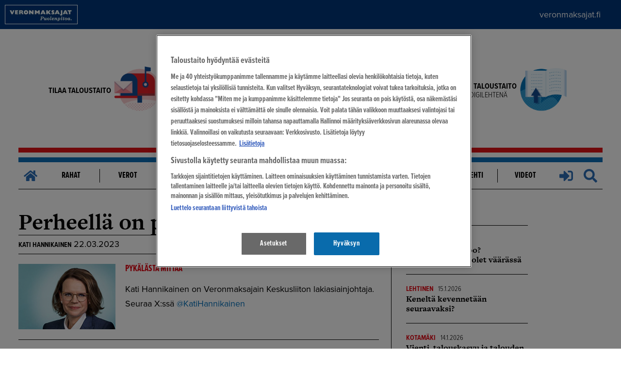

--- FILE ---
content_type: text/html; charset=utf-8
request_url: https://www.taloustaito.fi/blogit/kati-malinen/perheella-on-painoa-verotuksessa/
body_size: 13270
content:



<!DOCTYPE html>
<!--[if lt IE 7]>      <html class="no-js lt-ie10 lt-ie9 lt-ie8 lt-ie7 pagetype--taloustaitoblogarticlepagenew site--taloustaito" lang="fi"> <![endif]-->
<!--[if IE 7]>         <html class="no-js lt-ie10 lt-ie9 lt-ie8 pagetype--taloustaitoblogarticlepagenew site--taloustaito" lang="fi"> <![endif]-->
<!--[if IE 8]>         <html class="no-js lt-ie10 lt-ie9 pagetype--taloustaitoblogarticlepagenew site--taloustaito" lang="fi"> <![endif]-->
<!--[if IE 9]>         <html class="no-js lt-ie10 pagetype--taloustaitoblogarticlepagenew site--taloustaito" lang="fi"> <![endif]-->
<!--[if gt IE 9]><!-->
<html class="no-js pagetype--taloustaitoblogarticlepagenew site--taloustaito" lang="fi"> <!--<![endif]-->

<head>
    <meta charset="utf-8" />
    <meta http-equiv="X-UA-Compatible" content="IE=Edge,chrome=1" />
    <meta name="viewport" content="width=device-width, initial-scale=1.0" />
    <title>Perheell&#228; on painoa verotuksessa - Taloustaito.fi</title>
        <meta name="description" content="Ik&#228;&#228;ntyv&#228;ss&#228; Suomessa olisi t&#228;rke&#228;&#228; pohtia, ajaako verotus edelleen nykyisten arvojemme mukaista v&#228;est&#246;politiikkaa ja vastaako se muuttuvia perhetilanteita. Pit&#228;isik&#246; esimerkiksi puolisom&#228;&#228;ritelm&#228;&#228; verotuksessa tarkastella uudelleen? " />
    <meta property="og:title" content="Perheell&#228; on painoa verotuksessa" />
    <meta property="og:url" content="https://www.taloustaito.fi/blogit/kati-malinen/perheella-on-painoa-verotuksessa/" />
    <meta property="og:site_name" content="Taloustaito - Veronmaksajain Keskusliitto ry" />
    <meta property="og:type" content="company" />

    <!-- CookiePro CMP: must be the first script in <head> -->
    <!-- CookiePro CMP: must be the first script in <head> -->
<script src="https://cookie-cdn.cookiepro.com/scripttemplates/otSDKStub.js" data-document-language="true" type="text/javascript" charset="UTF-8" data-domain-script="2be03575-2dc3-4040-a463-21078702b44a" ></script>
<script type="text/javascript">
function OptanonWrapper() { }
</script>



    <!--
        To test ads locally comment out the aboce CookiePro initalization and uncomment this.
        Also uncoment Local dev ad spoofing section further down in the file.
    -->
    


    <!-- Relevant programmatic ads script and set up - start -->
    <!-- LOAD THE GOOGLE GPT JS LIB -->
    <script async src='https://securepubads.g.doubleclick.net/tag/js/gpt.js'></script>

    <!-- LOAD THE RELEVANT JS LIB -->
    <script async src="https://apps-cdn.relevant-digital.com/static/tags/5e16e75c41d12b79918399c2.js"></script>

    <script>
        var desktop = '68ee0ad5a1043e25d237aab0';
        var mobile = '68ee0ad68abe22e0b437aab1';
        var cid;
        if (window.innerWidth > 990) {
            cid = desktop;
        } else {
            cid = mobile;
        }

        function loadAds() {
            window.relevantDigital = window.relevantDigital || {};
            relevantDigital.cmd = relevantDigital.cmd || [];
            relevantDigital.cmd.push(function () {

                relevantDigital.loadPrebid({
                    configId: cid, //defining whether to load mobile or desktop ad unit config
                    manageAdserver: true, //use relevant yield to deliver GAM paths
                    collapseEmptyDivs: true,
                    collapseBeforeAdFetch: false,
                    noGpt: true, //set to true when gpt is present on page.
                    allowedDivIds: null, // set to an array to only load certain <div>s, example - ["divId1", "divId2"]
                    noSlotReload: true
                });

            });
        };
    </script>

    <!-- Local dev ad spoofing. You can uncomment this block in local dev to try to spoof ads to show. Sometimes this work, sometimes it doesn't -->
    



    <meta name="twitter:card" content="summary_large_image" />                  
                <meta property="og:image" content="https://www.taloustaito.fi/globalassets/taloustaito-blogit/vuodet-2018-2022/blogit-2022/blogi_seo_1200x675_malinen.jpg" />
                <meta name="twitter:image" content="https://www.taloustaito.fi/globalassets/taloustaito-blogit/vuodet-2018-2022/blogit-2022/blogi_seo_1200x675_malinen.jpg" />
    <link rel="canonical" href="https://www.taloustaito.fi/blogit/kati-malinen/perheella-on-painoa-verotuksessa/" />
    <link rel="stylesheet" href="//use.typekit.net/qsg1bdv.css">
    
    
        <meta property="og:title" content="Perheell&#228; on painoa verotuksessa" />
        <meta name="twitter:card" content="summary_large_image">
        <meta property="og:image" content="https://www.taloustaito.fi/globalassets/taloustaito-blogit/vuodet-2018-2022/blogit-2022/blogi_seo_1200x675_malinen.jpg" />
        <meta name="twitter:image" content="https://www.taloustaito.fi/globalassets/taloustaito-blogit/vuodet-2018-2022/blogit-2022/blogi_seo_1200x675_malinen.jpg">


    <link rel="stylesheet" href=/Static/dist/taloustaito.css?v=639011442820000000>

    <style>
        .async-hide {
            opacity: 0 !important
        }
    </style>
    <!-- Google Tag Manager -->
    <script>
        (function (w, d, s, l, i) {
            w[l] = w[l] || []; w[l].push({
                'gtm.start':
                    new Date().getTime(), event: 'gtm.js'
            }); var f = d.getElementsByTagName(s)[0],
                j = d.createElement(s), dl = l != 'dataLayer' ? '&l=' + l : ''; j.async = true; j.src =
                    'https://www.googletagmanager.com/gtm.js?id=' + i + dl; f.parentNode.insertBefore(j, f);
        })(window, document, 'script', 'dataLayer', 'GTM-T4FXBR4');</script>
    <!-- End Google Tag Manager -->

    <link rel="icon" type="image/png" href="/Static/favicons/taloustaito_favicon_32x32.png" sizes="32x32">
    <link rel="icon" type="image/png" href="/Static/favicons/taloustaito_favicon_16x16.png" sizes="16x16">
    <link rel="icon" type="image/png" href="/Static/favicons/taloustaito_favicon_69x69.png" sizes="69x69">
    <meta name="theme-color" content="#00468e">
    <!-- Turn off telephone number detection. -->
    <meta name="format-detection" content="telephone=no">

    

     

    
    <script>document.cookie = 'resolution=' + Math.max(screen.width, screen.height) + ("devicePixelRatio" in window ? "," + devicePixelRatio : ",1") + '; path=/;' + "SameSite=Lax";</script>
    <script src="/Static/js/vendor/modernizr/custom.modernizr.js"></script>
<script type="text/javascript">var appInsights=window.appInsights||function(config){function t(config){i[config]=function(){var t=arguments;i.queue.push(function(){i[config].apply(i,t)})}}var i={config:config},u=document,e=window,o="script",s="AuthenticatedUserContext",h="start",c="stop",l="Track",a=l+"Event",v=l+"Page",r,f;setTimeout(function(){var t=u.createElement(o);t.src=config.url||"https://js.monitor.azure.com/scripts/a/ai.0.js";u.getElementsByTagName(o)[0].parentNode.appendChild(t)});try{i.cookie=u.cookie}catch(y){}for(i.queue=[],r=["Event","Exception","Metric","PageView","Trace","Dependency"];r.length;)t("track"+r.pop());return t("set"+s),t("clear"+s),t(h+a),t(c+a),t(h+v),t(c+v),t("flush"),config.disableExceptionTracking||(r="onerror",t("_"+r),f=e[r],e[r]=function(config,t,u,e,o){var s=f&&f(config,t,u,e,o);return s!==!0&&i["_"+r](config,t,u,e,o),s}),i}({instrumentationKey:"34379245-b65b-4a1c-8c02-8221afd2304a",sdkExtension:"a"});window.appInsights=appInsights;appInsights.queue&&appInsights.queue.length===0&&appInsights.trackPageView();</script></head>

<body>
    <!-- Google Tag Manager (noscript) -->
    <noscript>
        <iframe src="https://www.googletagmanager.com/ns.html?id=GTM-T4FXBR4" height="0" width="0" style="display:none;visibility:hidden"></iframe>
    </noscript>

    
    
    <a class="skip" href="#main">Siirry sisältöön</a>
    <div class="taloustaito-top-bar-container">
        <div class="veronmaksajat-logo-area">
            <a href="http://www.veronmaksajat.fi" class="logo"></a>
            <p>
                <a href="http://www.veronmaksajat.fi">veronmaksajat.fi</a>
            </p>
        </div>
    </div>
    <div class="bannerarea-mobile-top bannerarea">
        <div data-ad-unit-id="/3377764,22579487036/taloustaito/taloustaito_etusivu_mobiili_2"></div>
    </div>
    <div class="bannerarea-a bannerarea">
        <div data-ad-unit-id="/3377764,22579487036/taloustaito/taloustaito_alasivu_ylapaikka"></div>
    </div>
    <div class="page">



<header class="main-header">
    <div class="wrapper--header-top">
        <div class="wrapper--slogan">
            <div class="container--slogan">
                <a href="https://www.veronmaksajat.fi/jasenpalvelut/liity/liity-jaseneksi/">
                    <div class="slogan-calltoaction">
                        <p><strong>TILAA TALOUSTAITO</strong></p>
                    </div>
                    <div class="slogan-icon">
                        <img src="/Static/img/taloustaito/00-icons-taloustaito.png" alt="Taloustaito" />
                    </div>
                </a>
            </div>
        </div>
        <div class="wrapper--logo">
            <a href="/" class="company-logo" rel="home">
                <img src="/Static/img/taloustaito/logos/logo-taloustaito-new.png" />
            </a>
        </div>
        <div class="wrapper--magazine">
            <div class="container--magazine">
                <a href="https://digi.taloustaito.fi/?_ga=2.7224187.817270373.1641975522-362553556.1612192789">
                    <div class="magazine-calltoaction">
                        <p><strong>LUE TALOUSTAITO</strong><br />DIGILEHTEN&Auml;</p>
                    </div>
                    <div class="magazine-icon">
                        <img src="/Static/img/taloustaito/00-Icons_nakoislehti.png" alt="Näköislehti" />
                    </div>
                </a>
            </div>
        </div>
        <div class="wrapper--header-linegraphic">
            <span class="linegraphic top"></span>
            <span class="linegraphic mid"></span>
            <span class="linegraphic bottom"></span>
        </div>
    </div>
    <div class="wrapper--navigation">
        <nav id="main-navigation" class="main-navigation">
            <div class="items">
				<ul class="main level-0">
					<li class="hamburger">
						<a href="#" id="mobile-toggle" title="Navigaatio" rel="mobile navigation">
							<img src="/Static/img/taloustaito/bars-solid-blue.svg" alt="Mobile navigation" />
						</a>
					</li>
					<li class="home">
						<a href="/" title="Etusivulle" rel="home">
							<img src="/Static/img/taloustaito/home-solid-blue.svg" alt="Home" />
						</a>
					</li>
					    <li>  
        <span><a href="/Rahat/">Rahat</a>  </span>
         
             
       

        
    </li>
    <li>  
        <span><a href="/Vero/">Verot</a>  </span>
         
             
       

        
    </li>
    <li>  
        <span><a href="/koti/">Koti</a>  </span>
         
             
       

        
    </li>
    <li>  
        <span><a href="/tyo-elake/">Ty&#246; &amp; El&#228;ke</a>  </span>
         
             
       

        
    </li>
    <li>  
        <span><a href="/vapaalla/">Vapaalla</a>  </span>
         
             
       

        
    </li>
    <li>  
        <span><a href="/bonus/">Bonus</a>  </span>
         
             
       

        
    </li>
    <li class="active">  
        <span><a href="/blogit/">Blogit</a>  </span>
         
             
       

        
    </li>
    <li>  
        <span><a href="https://digi.taloustaito.fi/?_ga=2.7224187.817270373.1641975522-362553556.1612192789" target="_blank">Digilehti</a>  </span>
         
             
       

        
    </li>
    <li>  
        <span><a href="/videot/">Videot</a>  </span>
         
             
       

        
    </li>

                    <li class="login">
                            <a href="/ssl/kirjaudu?ReturnUrl=/blogit/kati-malinen/perheella-on-painoa-verotuksessa/" title="Kirjaudu" rel="login">
                                <img src="/Static/img/taloustaito/sign-in-alt-solid-blue.svg" alt="Kirjaudu" />
                            </a>
                            <ul class="user-info-menu">
                                <li><a href="/ssl/kirjaudu?ReturnUrl=/blogit/kati-malinen/perheella-on-painoa-verotuksessa/">Kirjaudu sisään</a></li>
                                <li><a href="/ssl/kirjaudu?action=signUp&ReturnUrl=/blogit/kati-malinen/perheella-on-painoa-verotuksessa/">Luo tunnukset</a></li>
                            </ul>
                    </li>
					<li class="search">
						<a href="/Yleiset/Haku/" title="Haku" rel="search">
							<img src="/Static/img/taloustaito/search-solid-blue.svg" alt="Haku" />
						</a>
					</li>
				</ul>
            </div>
        </nav>
        <nav id="mobile-navigation" class="mobile-navigation">
        </nav>
    </div>
</header>




        <section id="main" class="main-content" role="main">
            <div class="main-content-wrapper">
                











<div class="wrapper--center-wide no-navi taloustaito-block-article-page">
    <div class="wrapper--main aim-readable">
        <h1 >Perheell&#228; on painoa verotuksessa</h1>

        <div class="article-item-data-row aim-skip">
                <span class="article-item-blogauthor">Kati Hannikainen</span>
            <span class="blog-author-date">
                22.03.2023
            </span>




<div class="taloustaito-socialmedia-buttons-container">
    <meta property="og:url" content="https://www.taloustaito.fi/blogit/kati-malinen/perheella-on-painoa-verotuksessa/" />
    <a href="https://www.facebook.com/sharer/sharer.php?u=https://www.taloustaito.fi/blogit/kati-malinen/perheella-on-painoa-verotuksessa/" target="_blank"><img src="/Static/img/taloustaito/taloustaito-socialmedia/facebook.png"/></a>
    <a href="mailto:?body=https://www.taloustaito.fi/blogit/kati-malinen/perheella-on-painoa-verotuksessa/"><img src="/Static/img/taloustaito/taloustaito-socialmedia/email.png"/></a>
    <a href="http://www.x.com/share?url=https://www.taloustaito.fi/blogit/kati-malinen/perheella-on-painoa-verotuksessa/" target="_blank"><img src="/Static/img/taloustaito/taloustaito-socialmedia/x.png"/></a>
    <a href="https://www.linkedin.com/shareArticle?mini=true&url=https://www.taloustaito.fi/blogit/kati-malinen/perheella-on-painoa-verotuksessa//" target="_blank"><img src="/Static/img/taloustaito/taloustaito-socialmedia/linkedin.png"/></a>
</div>    </div>

        

                <!-- Author -->
            <div class="author-wrapper">
                <div class="inner">
                        <img src="/globalassets/taloustaito-blogit/aa_bloggarit_blogisivukuva/hannikainen_200x135.jpg" alt="" class="blog-author" />
                    <h2>PYK&Auml;L&Auml;ST&Auml; MITTAA</h2>
<p>Kati Hannikainen on Veronmaksajain Keskusliiton lakiasiainjohtaja. Seuraa X:ss&auml; <a title="Kati Hannikainen" href="https://twitter.com/KatiHannikainen">@KatiHannikainen</a></p>
                </div>
            </div>


        

        <article class="main-body aim-readable" >
            <p class="TTLeipis1Medium1Eisis">Kevään veroilmoitusaika nostaa otsikoihin aina liudan vähennysvinkkejä veroilmoitustaan täyttäville. Monen vinkin kohdalla muistutellaan, miten puoliso tai perhe vaikuttaa vähennyksiin.</p>
<p class="TTLeipis1Medium1">Suomen verotus perustuu puolisoiden erillisverotukseen. Yhteisverotuksesta luovuttiin jo 1975.</p>
<p class="TTLeipis1Medium1">Yhteisverotuksen pääajatus on, että puolisoita verotetaan heidän tulojensa yhteismäärän perusteella ja huomioidaan näin kotitalouden kokonaisveronmaksukyky. Mallin ongelmana on muun ohessa, että se kannustaa parhaimmassa työiässä olevia, yleensä äitejä, jäämään kotiin pitkäksikin aikaa.</p>
<p class="TTLeipis1Medium1">Aika ajoin julkisuudessa esitetään kuitenkin toiveita paluusta perheiden yhteisverotukseen. Toisaalta yksinasuvat ja avoparit kokevat verotuksen nykyisetkin piirteet perheettömiä syrjivänä. Miten perhetilanne pitäisi verotuksessa huomioida?&nbsp;</p>
<p class="TTLeipis1Medium1Eisis">Perhe tai sen puuttuminen vaikuttaa edelleen verotukseen. Perheetön voi esimerkiksi saada työasuntovähennyksen työpaikkakunnan kakkoskodista vain, jos kotipaikkakunnalla on toinenkin työpaikka. Toisella paikkakunnalla työskentelyyn liittyviä viikonloppumatkoja hyväksytään myös vähennyksiin vain perheelliselle.</p>
<p class="TTLeipis1Medium1">Alijäämähyvityksellä saatava verohyöty esimeriksi tappiollisesta metsätaloudesta voi olla parempi, jos verovelvollisella on alaikäisiä lapsia tai puoliso. Alijäämähyvityksen tai kotitalousvähennyksen voi niin ikään siirtää puolisolle, jos omat verot eivät riitä vähennykseen.</p>
<p class="TTLeipis1Medium1">Puolison olemassaolo myös tuplaa perheen kotitalousvähennyksen maksimin, mutta muuten perhekokoa ei huomioida – tästä kärsivät esimeriksi yhden huoltajan suuremmat perheet.</p>
<p class="TTLeipis1Medium1">Suurimmat veroerot löytyvät kuitenkin perintöverotuksesta, jossa avioliitto voi tiputtaa puolison perintöverot alle puoleen.</p>
<p class="TTLeipis1Medium1">Tuloverotuksessa perhe on kuitenkin pieni: siihen luetaan vain aviopuoliso, rekisteröidyn parisuhteen puoliso ja alaikäiset lapset. Myös avopuolisot, jotka ovat aikaisemmin olleet keskenään avioliitossa tai joilla on tai on ollut yhteinen lapsi, ovat verotuksessa puolisoita.</p>
<p class="TTLeipis1Medium1">Haittaakin perheestä voi verotuksessa olla. Puolison tulot ja varallisuus vaikuttavat veronmaksukyvyn alentumisvähennykseen eikä puolisolle tai alaikäiselle lapselle maksettua palkkaa saa verotuksessa vähennyskelpoinen.&nbsp;</p>
<p class="TTLeipis1Medium1Eisis">Verotuksen tarkoituksena on ensisijaisesti kerätä yhteiskunnalle varoja, mutta siihen liittyy aina poliittisiakin tavoitteita.</p>
<p class="TTLeipis1Medium1">Se heijastaa myös yhteiskuntamme perhe- ja väestöpolitiikkaa. Esimerkiksi työasuntovähennyksen rajaamisen taustalla on se, että yksin asuvan ei ole katsottu olevan yhtä sidottu asuinpaikkaansa kuin perheellisen. Kuitenkin myös perheettömällä voi olla kotipaikkakuntaansa tärkeitä siteitä, joiden sivuuttaminen verotuksessa ei välttämättä ole perusteltua.</p>
<p class="TTLeipis1Medium1">Ikääntyvässä Suomessa olisi tärkeää pohtia, ajaako verotus edelleen nykyisten arvojemme mukaista väestöpolitiikkaa ja vastaako se muuttuvia perhetilanteita. Pitäisikö esimerkiksi puolisomääritelmää verotuksessa tarkastella uudelleen?&nbsp;</p>
<p class="TTLeipis1Medium1Eisis">Rajauksiin liittyy toki myös ymmärrettäviä verovalvonnallisia syitä. Nykylaista poikkeava perheen, puolison tai muun läheisen henkilön määrittely verotusta varten olisi vaikeaa. Muihin yhteiselämän muotoihin ei liity virallisia rekisterimerkintöjä tai muita selkeitä kriteereitä, ellei osoitetietoja lasketa. Uusien selkeiden rajojen vetäminen olisi hankalaa.</p>
<p class="TTLeipis1Medium1"><em>Kati Malinen&nbsp;</em>&nbsp;</p>

            <!-- React and share -->
                <div class="rns"></div>
            <script type="text/javascript">
                (function () {
                    window.rnsData = {
                        apiKey: '1jlbpxp4602rw4p7',
                        //apiKey: '90gqbnqgmsg96gfy',
                        date: '2023-03-22T04:58:34',
                    };
                    var s = document.createElement('script');
                    s.src = 'https://cdn.reactandshare.com/plugin/rns.js';

                    document.body.appendChild(s);
                    }());
            </script>
        </article>

        <!-- Kommentit -->
        
<div class="comments-block" id="comments-block-id">

    <div class="header">
        <span>Kommentit (1)</span>
        <div class="balloon">&nbsp;</div>
        <div class="arrow"><a class="comments-content-link">&nbsp;</a></div>
    </div>

    <div class="comments-content">
        <div class="comments">
                <ul>
                        <li>

                        <span class="name">Juha</span>
                        
                        <span class="datetime">2.9.2023 18.27</span>
                        <div class="comment">
                            <div class="comment-arrow">&nbsp;</div>
                            Tuskin siinä mitään ongelmaa olisi. Yhteisverotus sopii myös sinkuille. Aivan samalla tavoin kuin se sopii yhdessä asuvalle parille. Toisen jäädessä kotiin, he käyttävät erillisverotusta. Silloin käytettäisiin vain erillisverotusta. Jos molemmat käyvät töissä, silloin he voisivat käyttää yhteisverotusta. Molemmat verotustavat, erillisverotus- ja yhteisverotus, voisivat olla käytössä tälläkin hetkellä verotuksessa samanaikaisesti. Verotustavan voisi valita itselle sopivaksi. Yhteisverotuksen käyttö kuitenkin edellyttäisi sitä, että yksinasuja tai yhdessä asuvat parit käyvät töissä. Sitä ei voisi käyttää jos he eivät käy töissä.
                        </div>
                                <a onclick="inappropriateDialog_click('bc5379f06f77469fa03334d38c59b298')">Ilmoita asiaton viesti</a>
                        </li>
                </ul>
        </div>

        <div class="form">
            <hr />
            <span class="title">Kommentoi</span>
<form action="/CommentsBlock/AddComment" method="post"><input id="CommentsPageReference" name="CommentsPageReference" type="hidden" value="76301" /><input id="Result" name="Result" type="hidden" value="7" />                <div class="commenting-info">
                    Kommentoinnin yhteydess&#228; ker&#228;tt&#228;v&#228;t tiedot on tarkoitettu vain kommentoinnin pit&#228;miseksi asiallisena. Kommentoinnin yhteydess&#228; annettuja tietoja ei tallenneta asiakasrekisteriin, eik&#228; niit&#228; k&#228;ytet&#228; tai luovuteta muuhun tarkoitukseen.
                </div>
                <div class="two-col">
                    <span class="col1">
                        <span class="ie-label">Nimesi</span>
                        <input id="CommentatorName" maxlength="30" name="CommentatorName" placeholder="Nimesi" required="true" type="text" value="" />
                    </span>
                    <span class="col2">
                        <span class="ie-label">S&#228;hk&#246;postiosoitteesi (ei n&#228;y julkisesti)</span>
                        <input id="CommentatorEmail" maxlength="90" name="CommentatorEmail" placeholder="Sähköpostiosoitteesi (ei näy julkisesti)" required="true" type="email" value="" />
                    </span>
                </div>
                <span class="ie-label">Kommenttisi</span>
<textarea cols="20" id="CommentatorComment" maxlength="2000" name="CommentatorComment" placeholder="Kommenttisi" required="true" rows="2">
</textarea>                <div class="captcha">
                    <div>
                        Varmistus robottien varalta:
                        Mit&#228; onkaan yksi ynn&#228; kuusi?
                    </div>
                    <div class="answer">
                        <label for="CommentatorAnswer">Sy&#246;t&#228; numerot:</label>
                        <span><input id="CommentatorAnswer" maxlength="10" name="CommentatorAnswer" required="true" type="text" value="" /></span>
                    </div>
                    <input type="submit" value="L&#228;het&#228; kommentti" />
                </div>
<input name="__RequestVerificationToken" type="hidden" value="Fz3MDAaUZb1-OlEyUqPEgA4gGavrBNMTf10JcZJf0_BE_3fW3c24WStZ5UE0cxieN0EmEAa-OiWWHZikJasIo8TT2lBRm3PQ9s9eoJAkAhM1" /></form>        </div>

        <div id="inappropriateMsgDialog" title="Ilmoita asiaton viesti" style="overflow: hidden;">
            <div class="commentForm">
                <div>V&#228;lit&#228; Taloustaidon yll&#228;pidolle huomiosi siit&#228;, ett&#228; kommentti on mielest&#228;si asiaton ja toivoisit sen poistamista.</div>
                <div>Voit my&#246;s halutessasi antaa lis&#228;tietoja yll&#228;pidolle:</div>
                <div><textarea cols="20" id="InappropriateMessage" maxlength="200" name="InappropriateMessage" rows="2">
</textarea></div>
            </div>
        </div>

        <div id="removeDialog" title="Kommentin poisto" style="overflow: hidden;">
            <div class="commentForm">
                Haluatko varmasti poistaa kommentin?
            </div>
        </div>
    </div>
</div>



<script type="text/javascript">
    function documentReady(showContent) {
        $("#inappropriateMsgDialog").dialog({
            autoOpen: false,
            resizable: false,
            width: 350,
            modal: true,
            buttons: {
                "OK": function () {
                    $(this).dialog("close");
                    window.location = '/CommentsBlock/ReportAsInappropriate?pageReference=76301&id=' + $(this).data("commentID") + '&text=' + $("#InappropriateMessage").val();
                },
                "Peruuta": function () {
                    $(this).dialog("close");
                }
            },
        });

        $("#removeDialog").dialog({
            autoOpen: false,
            resizable: false,
            width: 350,
            modal: true,
            buttons: {
                "OK": function () {
                    $(this).dialog("close");
                    window.location = '/CommentsBlock/RemoveComment?pageReference=76301&id=' + $(this).data("commentID")
                },
                "Peruuta": function () {
                    $(this).dialog("close");
                }
            },
        });

        if (!showContent) {
            $(".comments-content").hide();
        }
        else {
            document.getElementById("comments-block-id").scrollIntoView(true);
        }

        var IE = (!!window.ActiveXObject && +(/msie\s(\d+)/i.exec(navigator.userAgent)[1])) || NaN;
        if (IE < 10) {
            $(".ie-label").css({ display: "block" });
        }

        


    }

    function inappropriateDialog_click(commentId) {
        $("#inappropriateMsgDialog")
            .data("commentID", commentId)
            .dialog("open");
    }

    function removeDialog_click(commentId) {
        $("#removeDialog")
            .data("commentID", commentId)
            .dialog("open");
    }
</script>


        

        <!-- Automaattinen 1 lohkoalue -->

<div class="related-links">
    <h3 class="feed-title" ></h3>
                <ul>
                        <li>
                                    <img src="/globalassets/taloustaito-blogit/aa_bloggarit_blogisivukuva/hannikainen_200x135.jpg" />
                                    <div class="header">
                                                <span class="article-item-category">Hannikainen</span>
                                            <span class="article-item-date">
                                                12.11.2025
                                            </span>

                                    </div>
                                    <a href="/blogit/kati-malinen/juristinkin-etiketti-osaa-joustaa/">Juristinkin etiketti osaa joustaa</a>
                                    <div class="article-item-content">

                                        Etiketin s&#228;&#228;nn&#246;t syntyv&#228;t ihmisten v&#228;lisess&#228; vuorovaikutuksessa. Lait sen sijaan mukautuvat joskus huonosti ja hitaasti k&#228;yt&#228;nn&#246;n el&#228;m&#228;n tarpeisiin ja uusiin ilmi&#246;ihin. Kohtuuttomuudet on usein mahdollista korjata vasta lakia muuttamalla.

                                    </div>

                        </li>
                        <li>
                                    <img src="/globalassets/taloustaito-blogit/aa_bloggarit_blogisivukuva/hannikainen_200x135.jpg" />
                                    <div class="header">
                                                <span class="article-item-category">Hannikainen</span>
                                            <span class="article-item-date">
                                                17.09.2025
                                            </span>

                                    </div>
                                    <a href="/blogit/kati-malinen/pian-sinullekin-tulee-veropaatos-digipostissa/">Pian sinullekin tulee vero&#173;p&#228;&#228;t&#246;s digi&#173;postissa</a>
                                    <div class="article-item-content">

                                        Jos k&#228;ynniss&#228; oleva lakihanke p&#228;&#228;tyy maaliin, alkaa viranomaisposti kolahtaa monella veronmaksajalla digipostiluukusta sis&#228;&#228;n vuoden vaihteen j&#228;lkeen. T&#228;h&#228;n asti olet saanut vero- ja muun viranomaispostisi pelk&#228;st&#228;&#228;n s&#228;hk&#246;isen&#228; vain, jos olet erikseen ottanut k&#228;ytt&#246;&#246;n t&#228;h&#228;n tarkoitetut Suomi.fi-viestit.

                                    </div>

                        </li>
                        <li>
                                    <img src="/globalassets/taloustaito-blogit/aa_bloggarit_blogisivukuva/hannikainen_200x135.jpg" />
                                    <div class="header">
                                                <span class="article-item-category">Hannikainen</span>
                                            <span class="article-item-date">
                                                11.06.2025
                                            </span>

                                    </div>
                                    <a href="/blogit/kati-malinen/verosaannosten-sokkelot-ja-sanktiot--rehellistakin-voidaan-rangaista/">Veros&#228;&#228;nn&#246;sten sokkelot ja sanktiot – rehellist&#228;kin voidaan rangaista</a>
                                    <div class="article-item-content">

                                        Verotus ei saisi olla labyrintti, jossa liikkuminen on kallista ja riskialtista. Pahimmillaan ankarat sanktiot rapauttavat veronmaksumoraalia, kun veroj&#228;rjestelm&#228; koetaan ep&#228;oikeudenmukaiseksi.

                                    </div>

                        </li>
                        <li>
                                    <img src="/globalassets/taloustaito-blogit/aa_bloggarit_blogisivukuva/hannikainen_200x135.jpg" />
                                    <div class="header">
                                                <span class="article-item-category">Hannikainen</span>
                                            <span class="article-item-date">
                                                19.03.2025
                                            </span>

                                    </div>
                                    <a href="/blogit/kati-malinen/lakikielen-osaaminen-tuo-valtaa/">Lakikielen osaaminen tuo valtaa</a>
                                    <div class="article-item-content">

                                        Vaikea lakikieli tarvitsee tulkkeja, jotta vallank&#228;yt&#246;n puntteja saadaan tasattua. Heit&#228; tarvitaan niin yksityisell&#228; sektorilla, viranomaisissa kuin j&#228;rjest&#246;iss&#228;kin ymm&#228;rrett&#228;vien asiakirjojen, ohjeiden ja muun lain sis&#228;lt&#246;&#228; koskevan informaation&#160;laadinnassa.

                                    </div>

                        </li>
                        <li>
                                    <img src="/globalassets/taloustaito-blogit/aa_bloggarit_blogisivukuva/hannikainen_200x135.jpg" />
                                    <div class="header">
                                                <span class="article-item-category">Hannikainen</span>
                                            <span class="article-item-date">
                                                22.01.2025
                                            </span>

                                    </div>
                                    <a href="/blogit/kati-malinen/hyva-palvelu-kuuluu-kaikille-vaikka-verotoimistojen-valot-vahitellen-sammuvat/">Hyv&#228; palvelu kuuluu kaikille, vaikka vero&#173;toimistojen valot v&#228;hitellen sammuvat</a>
                                    <div class="article-item-content">

                                        Verotoimiston ovenkahvaa saa monella paikkakunnalla nyki&#228; turhaan. Kun toimistoja suljetaan, Verohallinnon asiointipisteit&#228; j&#228;&#228; j&#228;ljelle noin yksi per maakunta. Kasvokkain saa palvelua jatkossa l&#228;hinn&#228; suurimmissa kaupungeissa.

                                    </div>

                        </li>
                        <li>
                                    <img src="/globalassets/taloustaito-blogit/aa_bloggarit_blogisivukuva/hannikainen_200x135.jpg" />
                                    <div class="header">
                                                <span class="article-item-category">Hannikainen</span>
                                            <span class="article-item-date">
                                                04.11.2024
                                            </span>

                                    </div>
                                    <a href="/blogit/kati-malinen/verotiedot-julki-kerran-kuussa/">Verotiedot julki kerran kuussa</a>
                                    <div class="article-item-content">

                                        Tuloverotuksen ja kiinteist&#246;verotuksen tiedot julkistetaan perinteisesti marraskuun alussa. Verotietojen suurkuluttajille on t&#228;n&#228; vuonna hyvi&#228; uutisia: tirkistelyn iloa ei tarvitse en&#228;&#228; odottaa kokonaista vuotta. Verop&#228;iv&#228; on jatkossa kerran kuussa.

                                    </div>

                        </li>
                </ul>
</div>
                <div class="content-bannerarea">
                    <!-- Mainospaikka K -->
                    <!-- /3377764/taloustaito/taloustaito_alasivu_boksi_1 -->
<p><iframe id="mcn_iframe_0e8fffd2ef053559" style="display: none; width: 100%; max-width: 670px; height: 500px; border: none;" src="//app.readpeak.com/ads/get/?l=0e8fffd2ef053559" height="240" width="320"></iframe></p>
<script type="text/javascript" src="//app.readpeak.com/plugins/iframe-resizer/iframeResizer.min.js"></script>
<script type="text/javascript" src="//app.readpeak.com/js/mcn_ad_iframe.js"></script>
<script type="text/javascript">// <![CDATA[
mcn_ad_iframe.init('#mcn_iframe_0e8fffd2ef053559');
// ]]></script>
                </div>

    </div>
    <div class="wrapper--extra">
        <!-- Author -->
        
        <!-- Author -->

        <!-- Automaattinen 2 lohkoalue -->
        
<div class="content-area block-count-1">

<div class="block block-type-TaloustaitoNewsFeedBlock">



<div class="taloustaito-news-feed-block short-list">
        <h2 class="feed-title">Blogit</h2>



        <ul>

                <li>
                    <div class="article-item-wrapper">
                        <span class="article-item-category">    <a href="/blogit/antti-oksanen/">OKSANEN</a>
</span>
                        <span class="article-item-date">19.1.2026</span>
                    </div>
                    <a href="/blogit/antti-oksanen/mita-mutusi-sanoo-todennakoisesti-olet-vaarassa/">
Mit&#228; mutusi sanoo? Todenn&#228;k&#246;isesti olet v&#228;&#228;r&#228;ss&#228;                        <div class="article-item-content">
                            ”Suomalaisessa ty&#246;el&#228;m&#228;ss&#228; menee nyt paremmin kuin koskaan.”&#160;&#160; Uskotko lainkaan?&#160; Todenn&#228;k&#246;isesti et,&#160;mutta niin se vain&#160;pidempien&#160;tilastojen pohjalta&#160;menee, kirjoitti Ilmarisen tietojohtamisen&#160;asi...
                        </div>
                    </a>
                </li>
                <li>
                    <div class="article-item-wrapper">
                        <span class="article-item-category">    <a href="/blogit/teemu-lehtinen/">LEHTINEN</a>
</span>
                        <span class="article-item-date">15.1.2026</span>
                    </div>
                    <a href="/blogit/teemu-lehtinen/kenelta-kevennetaan-seuraavaksi/">
Kenelt&#228; kevennet&#228;&#228;n seuraavaksi?                        <div class="article-item-content">
                            Eduskuntavaalit ovat ensi vuonna. T&#228;ll&#228; kertaa pidet&#228;&#228;n ainakin velkavaalit ja kasvuvaalit. Verotus kytkeytyy hyvin vahvasti n&#228;ihin molempiin teemoihin. Miten rahoitetaan velkavetoinen hyvinvointiy...
                        </div>
                    </a>
                </li>
                <li>
                    <div class="article-item-wrapper">
                        <span class="article-item-category">    <a href="/blogit/mauri-kotamaki/">KOTAM&#196;KI</a>
</span>
                        <span class="article-item-date">14.1.2026</span>
                    </div>
                    <a href="/blogit/mauri-kotamaki/vienti-talouskasvu-ja-talouden-positiiviset-signaalit/">
Vienti, talouskasvu ja talouden positiiviset signaalit                        <div class="article-item-content">
                            Viime aikoina on kysytty, miksi vienti vet&#228;&#228;, mutta talous ei kasva. Kysymys on hyv&#228;. Suomen talouden ja viennin kasvu ovat erityisesti finanssikriisin j&#228;lkeen olleet eritt&#228;in korreloituneita. Kun ...
                        </div>
                    </a>
                </li>
                <li>
                    <div class="article-item-wrapper">
                        <span class="article-item-category">    <a href="/blogit/henna-mikkonen/">MIKKONEN</a>
</span>
                        <span class="article-item-date">12.1.2026</span>
                    </div>
                    <a href="/blogit/henna-mikkonen/perinto-ei-yksin-tee-vauraaksi--talousosaaminen-on-paras-perinto/">
Perint&#246; ei yksin tee vauraaksi – talousosaaminen on paras perint&#246;                        <div class="article-item-content">
                            Vuoden alusta perint&#246;- ja lahjaverotuksen rajat nousivat: jatkossa voi verovapaasti lahjoittaa alle 7 500 euroa kolmen vuoden v&#228;lein (aiemmin alle 5 000 €) ja alle 30 000 euron perinn&#246;t ovat verova...
                        </div>
                    </a>
                </li>
                <li>
                    <div class="article-item-wrapper">
                        <span class="article-item-category">    <a href="/blogit/janne-kalluinen/">KALLUINEN</a>
</span>
                        <span class="article-item-date">8.1.2026</span>
                    </div>
                    <a href="/blogit/janne-kalluinen/lansirata-etenemassa--eu-tukirahaa-ei-sovi-jaada-poydalle/">
L&#228;nsirata etenem&#228;ss&#228; – EU-tukirahaa ei sovi j&#228;&#228;d&#228; p&#246;yd&#228;lle                        <div class="article-item-content">
                            L&#228;nsirata on enemm&#228;n kuin liikennehanke. Se on ollut mielipiteet jakava julkisen keskustelun ja poliittisten kiistojen kuuma peruna viimeiset pari vuotta. Samalla se on harvinaisen kookas valtion- ...
                        </div>
                    </a>
                </li>
                <li>
                    <div class="article-item-wrapper">
                        <span class="article-item-category">    <a href="/blogit/taina-latvala/">LATVALA</a>
</span>
                        <span class="article-item-date">5.1.2026</span>
                    </div>
                    <a href="/blogit/taina-latvala/enta-jos-olisimme-tana-vuonna-enemman-leikkivien-lasten-kaltaisia/">
Ent&#228; jos olisimme t&#228;n&#228; vuonna enemm&#228;n leikkivien lasten kaltaisia?                        <div class="article-item-content">
                            Lapsena minulla oli pieni nalleperhe, joka asui suloisessa ruskeassa talossa. En en&#228;&#228; tarkalleen muista talon yksityiskohtia, mutta rakastin tuota pient&#228; kotia ja sen asukkaita. Kun olin taannoin t...
                        </div>
                    </a>
                </li>
                <li>
                    <div class="article-item-wrapper">
                        <span class="article-item-category">    <a href="/blogit/juha-itkonen/">ITKONEN</a>
</span>
                        <span class="article-item-date">31.12.2025</span>
                    </div>
                    <a href="/blogit/juha-itkonen/kaantyyko-talous-kasvuun-jos-lopetamme-synkistelyn/">
K&#228;&#228;ntyyk&#246; talous kasvuun, jos lopetamme synkistelyn?                        <div class="article-item-content">
                            Kev&#228;&#228;ll&#228; 2023 taloustutkimuslaitos Labore ennusti Suomen talouden kasvavan per&#228;ti 2,7 prosenttia vuonna 2025. Se oli poikkeuksellisen optimistinen arvio, sill&#228; muut ennustelaitokset odottivat tuoll...
                        </div>
                    </a>
                </li>
                <li>
                    <div class="article-item-wrapper">
                        <span class="article-item-category">    <a href="/blogit/shadia-rask/">RASK</a>
</span>
                        <span class="article-item-date">30.12.2025</span>
                    </div>
                    <a href="/blogit/shadia-rask/onko-skin-care-pahasta-pohti-feministiaiti-jouluna/">
Onko ”skin care” pahasta, pohti feministi&#228;iti jouluna                        <div class="article-item-content">
                            Viime jouluna alakouluik&#228;inen tytt&#228;reni innostui ihonhoitorutiineista, eli skin caresta. Vanhempien sukulaistytt&#246;jen ja YouTube Kidsin somesis&#228;lt&#246;jen kautta avautui kokonaan uusi maailma. Siihen ku...
                        </div>
                    </a>
                </li>
                <li>
                    <div class="article-item-wrapper">
                        <span class="article-item-category">    <a href="/blogit/minna-kuusisto/">KUUSISTO</a>
</span>
                        <span class="article-item-date">22.12.2025</span>
                    </div>
                    <a href="/blogit/minna-kuusisto/rasismi-on-myos-tosi-huonoa-bisnesta/">
Rasismi on my&#246;s tosi huonoa bisnest&#228;                        <div class="article-item-content">
                            Suomen talous nojaa t&#228;ll&#228; hetkell&#228; erityisen vahvasti ulkomaiseen kysynt&#228;&#228;n. Tavaravienti on bruttokansantuotteen erist&#228; ainoa, jonka panos kasvuun on t&#228;n&#228; vuonna ollut positiivinen jokaisella vuos...
                        </div>
                    </a>
                </li>
                <li>
                    <div class="article-item-wrapper">
                        <span class="article-item-category">    <a href="/blogit/suvi-kangasraasio/">KANGASR&#196;&#196;SI&#214;</a>
</span>
                        <span class="article-item-date">19.12.2025</span>
                    </div>
                    <a href="/blogit/suvi-kangasraasio/vtv-ja-etla-julkisen-talouden-sopeutus-edellyttaa-lisatoimia/">
VTV ja Etla: julkisen talouden sopeutus edellytt&#228;&#228; lis&#228;toimia                        <div class="article-item-content">
                            Julkisen talouden tilaa koskevat viestit ovat viimeisen kuukauden aikana olleet tavallista synkempi&#228;. Sek&#228; nykyisen ett&#228; edellisen hallituksen finanssipolitiikkaa on arvioitu tuoreissa raporteissa,...
                        </div>
                    </a>
                </li>
        </ul>
</div>


</div></div>

        <!-- Sticky banner -->
                <div class="content-bannerarea sticky-bannerarea">
                    <!-- Mainospaikka Sticky -->
                    <div data-ad-unit-id="/3377764,22579487036/taloustaito/taloustaito_alasivu_boksi_sticky"></div>
                </div>

        
    </div>
</div>




            </div>
            <div class="bannerarea-bcd bannerarea">
                <div data-ad-unit-id="/3377764,22579487036/taloustaito/taloustaito_etusivu_160x600_1"></div>
                <div data-ad-unit-id="/3377764,22579487036/taloustaito/taloustaito_etusivu_160x600_2"></div>
                <div data-ad-unit-id="/3377764,22579487036/taloustaito/taloustaito_etusivu_160x600_3"></div>
            </div>
        </section>
    </div>

<div class="footer-wrapper">
    <footer class="main-footer">
        <a href="/" class="logo-link"><img class="footer-logo" src="/Static/img/taloustaito/logos/logo-taloustaito-new.png" /></a>
        <div class="toolbar container">
            <div class="wrapper--shortcuts">
                <ul class="arrow-list">
                    
    <li>
        <a href="/Alatunnisteen-valikko/mediakortti/">Mediakortti</a>
    </li>
    <li>
        <a href="/Alatunnisteen-valikko/tilaajapalvelu/">Tilaajapalvelu</a>
    </li>
    <li>
        <a href="/Alatunnisteen-valikko/palaute2/">Palaute</a>
    </li>
    <li>
        <a href="/Alatunnisteen-valikko/rss-syotteet/">RSS-sy&#246;tteet</a>
    </li>
    <li>
        <a href="/Alatunnisteen-valikko/toimituksen-yhteystiedot/">Toimituksen yhteystiedot</a>
    </li>
    <li>
        <a href="/Alatunnisteen-valikko/tietoa-sivusta-tietosuoja/">Tietosuoja</a>
    </li>
    <li>
        <a href="/Alatunnisteen-valikko/tekoalyn-kaytto-taloustaidossa/">Teko&#228;lyn k&#228;ytt&#246; Taloustaidossa</a>
    </li>

                </ul>
            </div>
        </div>
        <div class="footer-content">
            <div class="contacts">
                
<div class="content-area block-count-1 container">

<div class="block block-type-EditorialBlock">
<div class="flow-root" >
    <p><a href="/"><strong>Taloustaito</strong></a></p>
<p>Kalevankatu 4<br />00100 Helsinki<br />Puhelin 09 618 871&nbsp;</p>
<p>Päätoimittaja: Antti Oksanen&nbsp;<br />Verkkotoimitus: Minna Petäinen&nbsp;<br /><a class="no-arrow" title="Toimituksen yhteystiedot" href="/Alatunnisteen-valikko/toimituksen-yhteystiedot/">Toimituksen yhteystiedot</a></p>
<p><a class="optanon-toggle-display">Evästeasetukset</a></p>
</div></div></div>
            </div>
            <div class="member-prompt">
                    <div class="block-type-EditorialBlock">
                        <p><strong>TILAA TALOUSTAITO</strong></p>
<p>Liittym&auml;ll&auml; Veronmaksajien j&auml;seneksi saat Taloustaito -lehden paperilehten&auml;, digin&auml;k&ouml;isversiona sek&auml; verkossa osoitteessa <em>Taloustaito.fi</em>.</p>
                    </div>
                                    <a href="https://www.veronmaksajat.fi/jasenpalvelut/liity/">
                        Liity j&#228;seneksi ja tilaa
                    </a>
            </div>
            <div class="social-media">
                    <a href="https://www.facebook.com/taloustaito">
                        <img src="/Static/img/taloustaito/facebook-logo.png" alt="Taloustaito Facebookissa" />
                        <span>Taloustaito Facebookissa</span>
                    </a>
                                    <a href="https://x.com/taloustaito">
                        <img src="/Static/img/taloustaito/x-logo.png" alt="Taloustaito X:ss&#228;" />
                        <span>Taloustaito X:ss&#228;</span>
                    </a>
            </div>
        </div>
    </footer>
</div>

    <div class="taloustaito-footer-logo-container">
        <div class="veronmaksajat-logo-area">
            <a href="http://www.veronmaksajat.fi" class="logo"></a>
            <p>
                <a href="http://www.veronmaksajat.fi">veronmaksajat.fi</a>
            </p>
        </div>
    </div>

    <script src="//ajax.googleapis.com/ajax/libs/jquery/1.10.2/jquery.min.js"></script>
    <script src="/Static/dist/taloustaito.js?v=639011442820000000"></script>



		<div class="fixed-notification" style="display: none;">
			<a href="https://www.veronmaksajat.fi/tapahtumat-ja-julkaisut/tilaa-veroviikko/">Tilaa maksuton Veroviikko</a>
			<div class="close">x</div>
		</div>


    
    
    <script type="text/javascript" src="//ajax.googleapis.com/ajax/libs/jqueryui/1.10.3/jquery-ui.min.js"></script>
    <link rel="stylesheet" href="//ajax.googleapis.com/ajax/libs/jqueryui/1/themes/ui-lightness/jquery-ui.css" />

    <script type="text/javascript" src="https://dl.episerver.net/13.6.1/epi-util/find.js"></script>
<script type="text/javascript">
$(document).ready(documentReady(false));
</script>
<script type="text/javascript">

		$(window).load(function () {
			// Timer variables
			var timeout_time = 12; // seconds
            var time_remaining = 0;

			// Check if user is logged in
			var logged_in = 'false';

            // Set local storage key if logged in
            if(logged_in == 'true') {
				localStorage.setItem('vm_logged_in','true');
			}

			// Check if user has seen the notification or logged in, if so then abort
            var seen_it = sessionStorage.getItem('vm_seen_it');
            if(seen_it == 'true' || localStorage.getItem('vm_logged_in') == 'true') {
				return false;
			}

			// Run timer
			if(localStorage.getItem('timeout_time')==null){
				run_timeout(timeout_time);
			}
			else{
				run_timeout(localStorage.getItem('timeout_time'))
			}

            setInterval(function(){
                time_remaining = localStorage.getItem('timeout_time');

                if(time_remaining > 1 || time_remaining != null){
                    localStorage.setItem('timeout_time', time_remaining - 1);
                }
            }, 1000);

            function run_timeout(time){
                setTimeout(function(){
                    $('.fixed-notification').slideToggle();
                    localStorage.removeItem('timeout_time');
				    // Set seen it variable so the will not be seen again
				    sessionStorage.setItem('vm_seen_it','true');
                }, time * 1000);
                localStorage.setItem('timeout_time', time);
            }
		    $('.fixed-notification .close').click(function() {
			    $('.fixed-notification').hide();
		    });
		});
	
</script>
<script type="text/javascript">
if(typeof FindApi === 'function'){var api = new FindApi();api.setApplicationUrl('/');api.setServiceApiBaseUrl('/find_v2/');api.processEventFromCurrentUri();api.bindWindowEvents();api.bindAClickEvent();api.sendBufferedEvents();}
</script>


    <!-- script function for calling the adserver -->
    <script>
        loadAds(); // This should be called when all <div data-ad-unit="??"> elements exists in DOM
    </script>
</body>

</html>


--- FILE ---
content_type: text/css
request_url: https://www.taloustaito.fi/Static/dist/taloustaito.css?v=639011442820000000
body_size: 26151
content:
@import url(https://use.typekit.net/hyw3dic.css);
/*! normalize.css v2.1.1 | MIT License | git.io/normalize */*,:after,:before{box-sizing:border-box}article,aside,details,figcaption,figure,footer,header,hgroup,main,nav,section,summary{display:block}audio,canvas,video{display:inline-block}audio:not([controls]){display:none;height:0}[hidden]{display:none}html{background:#fff;color:#000;font-family:sans-serif;-ms-text-size-adjust:100%;-webkit-text-size-adjust:100%;font-size:62.5%}body{margin:0}a:focus{outline:thin dotted}a:active,a:hover{outline:0}h1{font-size:2em;margin:.67em 0}abbr[title]{border-bottom:1px dotted}b,strong{font-weight:700}dfn{font-style:italic}hr{box-sizing:content-box;height:0}mark{background:#ff0;color:#000}code,kbd,pre,samp{font-family:monospace,serif;font-size:1em}pre{white-space:pre-wrap}q{quotes:"“" "”" "‘" "’"}small{font-size:80%}sub,sup{font-size:75%;line-height:0;position:relative;vertical-align:baseline}sup{top:-.5em}sub{bottom:-.25em}img{border:0;display:inline-block;height:auto;max-width:100%}svg:not(:root){overflow:hidden}figure{margin:0}fieldset{border:1px solid silver;margin:0 2px;padding:.35em .625em .75em}legend{border:0;padding:0}button,input,select,textarea{font-family:inherit;font-size:100%;margin:0}button,input{line-height:normal}button,select{text-transform:none}button,html input[type=button],input[type=reset],input[type=submit]{-webkit-appearance:button;cursor:pointer}button[disabled],html input[disabled]{cursor:default}input[type=checkbox],input[type=radio]{box-sizing:border-box;padding:0}input[type=search]{-webkit-appearance:textfield;box-sizing:content-box}input[type=search]::-webkit-search-cancel-button,input[type=search]::-webkit-search-decoration{-webkit-appearance:none}button::-moz-focus-inner,input::-moz-focus-inner{border:0;padding:0}textarea{overflow:auto;vertical-align:top}table{border-collapse:collapse;border-spacing:0}body>.page{background-color:#fff;border:none;margin:0 auto;max-width:1440px;min-width:310px;position:relative}.bannerarea-mobile-top{text-align:center}.bannerarea-mobile-top>div{margin:20px auto}@media(min-width:720px){.bannerarea-mobile-top{display:none}}.bannerarea-a{text-align:center}.bannerarea-a>div{margin:20px auto}.bannerarea-a{display:block}.bannerarea-a img{width:auto}.taloustaito-top-bar-container{background-color:#01367a;position:relative}.veronmaksajat-logo-area{padding:0 10px}@media(min-width:720px){.veronmaksajat-logo-area{display:table}}.veronmaksajat-logo-area{background:#01367a;border:none;height:60px;margin:0;max-width:1440px;width:100%}.veronmaksajat-logo-area a{color:#036;display:table-cell;margin-top:10px;text-decoration:none}.veronmaksajat-logo-area a.logo{left:10px;position:absolute}.veronmaksajat-logo-area p{display:none}@media(min-width:720px){.veronmaksajat-logo-area p{display:table-cell}}.veronmaksajat-logo-area p{padding-right:4.2rem;text-align:right;vertical-align:middle;width:100%}.veronmaksajat-logo-area p a{color:#fff;display:inline;font-size:1.8rem;margin:0}.veronmaksajat-logo-area p a:hover{text-decoration:underline}.veronmaksajat-logo-area p a:before{content:" ";display:inline-block;margin:0 .4em}.page>footer .container,.page>header,.page>section{margin-left:auto;margin-right:auto;padding-left:3%;padding-right:3%;width:100%}.main-header .wrapper--header-top{display:flex;flex-wrap:wrap;padding-top:30px}@media(min-width:720px){.main-header .wrapper--header-top{align-items:center}}.main-header .wrapper--header-top .wrapper--slogan{float:none;position:relative;text-align:center;width:50%}@media(min-width:720px){.main-header .wrapper--header-top .wrapper--slogan{width:30%}}.main-header .wrapper--header-top .wrapper--slogan:after{background-color:#000;bottom:0;content:"";height:20px;position:absolute;right:0;width:1px}@media(min-width:720px){.main-header .wrapper--header-top .wrapper--slogan:after{display:none}}.main-header .wrapper--header-top .container--slogan{padding:25px 5px 0;text-align:center}@media(min-width:720px){.main-header .wrapper--header-top .container--slogan{padding:0 5px}}.main-header .wrapper--header-top .container--slogan .slogan-icon{display:none}@media(min-width:960px){.main-header .wrapper--header-top .container--slogan .slogan-icon{display:inline-block}}.main-header .wrapper--header-top .container--slogan .slogan-icon img{max-height:110px}.main-header .wrapper--header-top .container--slogan>a{align-items:center;color:#000;display:flex;justify-content:center;text-decoration:none}.main-header .wrapper--header-top .container--slogan>a:hover{text-decoration:underline}.main-header .wrapper--header-top .container--slogan .slogan-calltoaction{line-height:1;text-align:center}.main-header .wrapper--header-top .container--slogan .slogan-calltoaction p{color:#000;font-size:0;font-weight:400}@media(min-width:720px){.main-header .wrapper--header-top .container--slogan .slogan-calltoaction p{font-size:16px;line-height:18px}}.main-header .wrapper--header-top .container--slogan .slogan-calltoaction p strong{font-size:16px}.main-header .wrapper--header-top .wrapper--logo{float:none;margin:0 auto;max-width:480px;order:-1;text-align:center}@media(min-width:720px){.main-header .wrapper--header-top .wrapper--logo{order:0;width:40%}}.main-header .wrapper--header-top .wrapper--magazine{float:none;width:50%}@media(min-width:720px){.main-header .wrapper--header-top .wrapper--magazine{width:30%}}.main-header .wrapper--header-top .container--magazine{padding:25px 5px 0;text-align:center}@media(min-width:720px){.main-header .wrapper--header-top .container--magazine{padding:0 5px}}.main-header .wrapper--header-top .container--magazine .magazine-icon{display:none}@media(min-width:960px){.main-header .wrapper--header-top .container--magazine .magazine-icon{display:inline-block}}.main-header .wrapper--header-top .container--magazine .magazine-icon img{max-height:110px}.main-header .wrapper--header-top .container--magazine>a{align-items:center;color:#000;display:flex;justify-content:center;text-decoration:none}.main-header .wrapper--header-top .container--magazine>a:hover{text-decoration:underline}.main-header .wrapper--header-top .container--magazine .magazine-calltoaction{display:table-cell;line-height:1;text-align:center;vertical-align:middle}.main-header .wrapper--header-top .container--magazine .magazine-calltoaction p{color:#000;font-size:0}@media(min-width:720px){.main-header .wrapper--header-top .container--magazine .magazine-calltoaction p{font-size:16px;line-height:18px}}.main-header .wrapper--header-top .container--magazine .magazine-calltoaction p strong{font-size:16px}.main-header .wrapper--header-linegraphic{display:inline;float:right;margin:20px 0 0;order:-1;width:100%}@media(min-width:720px){.main-header .wrapper--header-linegraphic{margin:40px 0 0;order:0}}.main-header .wrapper--header-linegraphic .linegraphic{display:block;height:10px;margin:0;padding:0;width:100%}.main-header .wrapper--header-linegraphic .linegraphic.top{background-color:#e21316}.main-header .wrapper--header-linegraphic .linegraphic.mid{background-color:#fff}.main-header .wrapper--header-linegraphic .linegraphic.bottom{background-color:#0c6eb8}.main-header .wrapper--search{display:inline;float:right;margin-right:0;width:100%}.main-header .wrapper--shortcuts{display:none}.main-header .wrapper--shortcuts.mobile{display:block;display:inline;float:right;margin:.5rem 0;width:100%}.main-header .wrapper--navigation{border-top:1px solid #000;display:inline;float:right;margin-right:0;margin-top:20px;padding-top:10px;width:100%}@media(min-width:720px){.main-header .wrapper--navigation{border-top:0;margin-top:0;padding-top:0}}.main-header .taloustaito-links{display:block}.main-header .taloustaito-links .wrapper{display:none}.main-header .taloustaito-links .tablet-content{display:block;padding:.5rem}.main-header .taloustaito-links .tablet-content .tablet-heading{color:#fff;display:block;margin-bottom:10px;margin-left:2px}.main-header .taloustaito-links .tablet-content .arrow-list{margin-bottom:.5rem}.main-header .taloustaito-links .tablet-content .arrow-list li{margin-bottom:5px}.main-header .taloustaito-links .tablet-content a{color:#fff;text-decoration:none}.main-header .taloustaito-links .tablet-content a:hover{text-decoration:underline}.main-content .bannerarea-bcd{display:none}.main-content .col,.main-content .wrapper--center-wide,.main-content .wrapper--center-wide .wrapper--main{display:inline;float:right;margin-right:0;width:100%}.main-content .wrapper--center-wide .wrapper--main{padding-top:0}.main-content .wrapper--center-wide .wrapper--extra,.main-content .wrapper--center-wide-no-navi{display:inline;float:right;margin-right:0;width:100%}.main-footer{display:inline;display:block;float:right;margin:0 0 0 auto;max-width:1440px;overflow:hidden;padding:0 3%;width:100%}@media(min-width:320px){.wrapper--center-wide .wrapper--extra,.wrapper--center-wide .wrapper--main{display:inline;float:right;margin-right:0;width:100%}}@media(min-width:720px){.main-header .wrapper--logo{display:inline;float:left;margin-right:2.12766%;width:55.31915%}.main-header .taloustaito-links{display:block}.main-header .taloustaito-links .wrapper,.main-header .wrapper--shortcuts{display:none}}@media(min-width:960px){.main-header .taloustaito-links{border-top:3px solid #fff;clear:right;display:block;min-height:92px;padding:15px 0 2px 15px}.main-header .taloustaito-links .wrapper{display:block;padding-right:1rem;width:100%}.main-header .taloustaito-links .wrapper .text{overflow:hidden}.main-header .taloustaito-links .wrapper .text .logo-bonus{float:left;margin-left:70px;margin-top:15px}}@media screen and (min-width:960px)and (min-width:1160px)and (max-width:1250px){.main-header .taloustaito-links .wrapper .text .logo-bonus{margin-left:40px}}@media screen and (min-width:960px)and (min-width:1360px){.main-header .taloustaito-links .wrapper .text .logo-bonus{margin-left:80px}}@media(min-width:960px){.main-header .taloustaito-links .wrapper .text .links{float:left;margin-top:10px;vertical-align:top}.main-header .taloustaito-links .tablet-content{display:none}.main-header .taloustaito-links h3{border:0;color:#fff;font-size:2.2rem;font-weight:700;line-height:0;margin-top:0;padding-top:5px}.main-header .taloustaito-links a{color:#fff;text-decoration:none}.main-header .taloustaito-links a:hover{text-decoration:underline}.main-header .taloustaito-links ul.arrow-list li{padding-bottom:1rem}.main-header .taloustaito-links ul.arrow-list li:before{margin:0;width:1.1rem}.main-header .taloustaito-links ul.arrow-list li:first-child:after{content:"ǀ"}.main-header .wrapper--navigation,.main-header .wrapper--shortcuts{display:inline;float:left;margin-right:2.12766%;width:100%}.main-header .wrapper--shortcuts.mobile{display:none}.main-header .wrapper--shortcuts{display:block}.main-content .layout-start-page .col{display:inline;float:left;margin-right:2.85714%;width:31.42857%}.main-content .layout-start-page .col:last-child{display:inline;float:right;margin-right:0}.main-content .layout-start-page .col.news.wide{display:inline;float:left;margin-right:2.85714%;width:65.71429%}.main-content .main-content-wrapper{display:inline;float:left;margin-right:2.12766%;width:87.23404%}.main-content .main-content-wrapper .wrapper--center-wide .wrapper--main{display:inline;float:left;margin-right:2.85714%;width:65.71429%}.main-content .main-content-wrapper .wrapper--center-wide .wrapper--extra{display:inline;float:right;margin-right:0;width:31.42857%}.main-content .main-content-wrapper .wrapper--center-wide.no-navi{display:inline;float:left;margin-right:2.43902%;width:100%}.main-content .main-content-wrapper .wrapper--center-wide.no-navi .wrapper--main{display:inline;float:left;margin-right:2.43902%;width:70.73171%}.main-content .main-content-wrapper .wrapper--center-wide.no-navi .wrapper--extra{display:inline;float:right;margin-right:0;width:26.82927%}.main-content .bannerarea-bcd{display:inline;float:left;margin-right:2.12766%;margin:0!important;padding-top:48px;text-align:right;width:10.6383%}}@media(min-width:1160px){.veronmaksajat-logo-area{padding:0}.main-header .wrapper--search .wrapper{background:transparent url(../img/icon-taloustaito-links.png) no-repeat right 20px top 25px;background-size:160px 80px}}.pagetype--taloustaitostartpage .bannerarea-bcd{padding-top:24px}.bannerarea p:first-child{margin-top:0}.bonus-header .wrapper--header-linegraphic .linegraphic.bottom,.bonus-header .wrapper--header-linegraphic .linegraphic.top{background-color:#006fb9}@media screen and (min-width:1025px){.bonus-header .wrapper--navigation a{position:relative}}.bonus-news-feed .article-item-content{font-family:proxima-nova}.bonus-news-feed .masonry-grid{margin-top:0}.bonus-news-feed .masonry-grid .grid-item,.bonus-news-feed .masonry-grid .grid-sizer{width:48%}@media screen and (max-width:480px){.bonus-news-feed .masonry-grid .grid-item,.bonus-news-feed .masonry-grid .grid-sizer{width:100%}}.bonus-news-feed .masonry-grid li.first-item,.bonus-news-feed .masonry-grid li:first-of-type{width:100%}.bonus-news-feed .masonry-grid li.grid-item{margin-bottom:30px}.bonus-news-feed .masonry-grid li.grid-item a:hover{text-decoration:none}.bonus-news-feed .masonry-grid li.grid-item a h3{font-size:2.5rem;line-height:2.5rem;margin:1rem 0 2rem}.bonus-news-feed .masonry-grid li.grid-item.first-item h3,.bonus-news-feed .masonry-grid li.grid-item:first-of-type h3{font-family:freight-text-pro;font-size:5rem;font-weight:700;line-height:5rem;margin:1rem 0 2.5rem}.bonus-news-feed .masonry-grid li.grid-item.first-item .article-item-content,.bonus-news-feed .masonry-grid li.grid-item:first-of-type .article-item-content{font-size:23px}.bonus-news-feed .masonry-grid li.grid-item .article-item-wrapper{padding-bottom:5px}.bonus-news-feed .masonry-grid li.grid-item .article-item-content{font-family:freight-micro-pro,serif;font-size:18px;font-style:normal;font-weight:400;padding-bottom:1rem}.bonus-news-feed .masonry-grid li.grid-item .news-item-image{background-repeat:no-repeat;background-size:cover;margin-bottom:3rem;padding-bottom:70%;width:auto}.bonus-news-feed .pagination li a{background-color:#005997!important}.pagetype--taloustaitobonusareapage #main,.pagetype--taloustaitobonusareapage .bonus-header,.pagetype--taloustaitobonusareapage body,.pagetype--taloustaitobonusareapage body>.page,.pagetype--taloustaitobonusarticlepage,.pagetype--taloustaitobonusarticlepage #main,.pagetype--taloustaitobonusarticlepage .bonus-header,.pagetype--taloustaitobonusarticlepage body,.pagetype--taloustaitobonusarticlepage body>.page,.pagetype--taloustaitobonusfrontpage #main,.pagetype--taloustaitobonusfrontpage .bonus-header,.pagetype--taloustaitobonusfrontpage body,.pagetype--taloustaitobonusfrontpage body>.page{background-color:#fffcf5}.pagetype--taloustaitobonusarticlepage .breadcrumbs-navigation ul{margin-left:0}.pagetype--taloustaitobonusarticlepage h1{font-family:freight-text-pro;font-size:5rem;font-weight:700;line-height:5rem;margin:1rem 0 2.5rem}.company-logo{background-size:285px 120px!important;height:100%;margin:0 0 1rem;min-height:59px;min-width:280px}@media(min-width:720px){.company-logo{background-size:370px 170px!important;height:87px;margin:0 0 0 1rem;width:370px}}@media(min-width:960px){.company-logo{background-size:auto auto!important;height:155px;margin:0;width:520px}}.company-logo{background-image:url(../img/logo-taloustaito.png);background-repeat:no-repeat}.block-type-ImageLibraryBlock ul .library-image-holder .image-description .image-name a:before{width:12px}.wrapper--shortcuts nav.internal-links li{padding-bottom:.5rem}.wrapper--shortcuts nav.internal-links li a{margin-left:-15px;padding:0 0 0 1.5rem}.wrapper--shortcuts nav.internal-links li a:before{content:""}.veronmaksajat-logo-area a.logo{background-image:url(../img/VKL_NEGALOGO_WWW.jpg);background-repeat:no-repeat;background-size:contain;border:1px solid #fff;display:block;float:left;height:40px;width:150px}ul.rb-list{list-style:none;padding-left:0!important;width:100%!important}ul.rb-list li{display:block;height:55px;margin-bottom:12px;width:100%}ul.rb-list li a{color:#000;display:block;font-weight:700;height:100%;line-height:1.2em!important;padding:15px 0 0 60px!important;position:relative;text-transform:uppercase}ul.rb-list li a:before{content:" ";display:inline-block;left:12px;position:absolute;top:12px;width:58px}@media(min-width:960px){.js .main-navigation ul.level-0>li.menu-open:after{bottom:0;content:" ";display:block;left:43%;position:absolute;z-index:100}}html{background-color:#fff;font-size:10px}body{background:transparent;color:#000;font-family:Arial;font-size:1.4rem}body>img{display:none}nav ul{list-style:none}h1{font-size:32px;margin-top:0}h2{font-size:20px;font-size:2rem;line-height:28px;line-height:2.8rem}h3{font-size:16px;font-size:1.6rem;line-height:19px;line-height:1.9rem}h4{border-bottom:2px solid #dcdcdc;font-size:20px;font-size:2rem;line-height:28px;line-height:2.8rem}#member-content h3 a,.block-type-EditorialBlock h3 a,article h3 a{background:transparent none;border-bottom:0;padding:0}#member-content h3 a:hover,.block-type-EditorialBlock h3 a:hover,article h3 a:hover{color:#036;text-decoration:underline}#member-content p.ingress,.ingress,.ingress p,p.ingress{font-size:2rem;line-height:2.3rem}@media(min-width:960px){.main-body--two-thirds{width:65%}}.main-body--margin{margin:48px 0}.main-body ol{counter-reset:item;list-style:none;padding-left:0}.main-body ol li{font-weight:400;line-height:2rem}.main-body ol li:before{content:counter(item) ". ";counter-increment:item;font-weight:700}.main-body ol li ol{padding-left:20px}#member-content p,.block-type-EditorialBlock p,article p{line-height:2rem}#member-content ul,.block-type-EditorialBlock ul,article ul{padding-left:17px}#member-content ul li,.block-type-EditorialBlock ul li,article ul li{line-height:2rem}.main-content article a:hover{border-color:#c00;color:#c00;text-decoration:none}#member-content a.button,.block-type-EditorialBlock a.button,a.button,article a.button{background:#f2f4f7;border:1px solid #bbc9d6;color:#036;font-weight:700;padding:2px 7px;position:relative;text-transform:uppercase}#member-content a.button:before,.block-type-EditorialBlock a.button:before,a.button:before,article a.button:before{background:#71808f;border:0!important;bottom:-2px;content:" ";height:1px;left:0;position:absolute;width:100%}#member-content a.button:hover,.block-type-EditorialBlock a.button:hover,a.button:hover,article a.button:hover{background:#55b9eb;border-left:1px solid #fff;border-top:1px solid #fff;color:#fff}a.imagelink{background:transparent none;border-bottom:0;display:inline;line-height:normal;padding:0;text-decoration:none}#member-content ul.arrow-list,.block-type-EditorialBlock ul.arrow-list{list-style:none;list-style-image:url(2da777da80aa59ec0a0b.gif);padding-left:17px}.site--taloustaito #member-content ul.arrow-list,.site--taloustaito .block-type-EditorialBlock ul.arrow-list{list-style-image:url(49228bbaab3f57997dad.png)}#member-content ul a,.block-type-EditorialBlock ul a,article ul a{background:transparent none;border-bottom:0;padding:0}.site--taloustaito #member-content ul a,.site--taloustaito .block-type-EditorialBlock ul a,.site--taloustaito article ul a{background:transparent none;border-bottom:0}ul.arrow-list-red{list-style:none;padding-left:0}ul.arrow-list-red li:before{content:" ";display:inline-block;float:left;margin:5px .4em 0}ul.arrow-list-red li a{display:block;font-weight:700;line-height:1.5em;margin-bottom:.8em;padding-left:2.2em}hr{border:0;border-top:1px solid #d8dce0;color:#d8dce0;height:1px}.site--taloustaito hr{color:#dcdcdc}hr.start{border:0;border-top:5px solid #bbc9d6;color:#bbc9d6;padding:5px 0;position:relative}hr.start:before{border-left:5px solid #bbc9d6;content:" ";display:block;height:15px;left:0;position:absolute;top:0}hr.end{border:0;border-bottom:5px solid #bbc9d6;color:#bbc9d6;padding:5px 0;position:relative}hr.end:before{border-right:5px solid #bbc9d6;bottom:0;content:" ";display:block;height:15px;position:absolute;right:0}div.image-text{color:#666;font-weight:400;line-height:1.5rem;margin:0;padding:4px 10px}div.image-text,p.small{font-size:1.2rem}#member-content table tr td,.block-type-EditorialBlock table tr td,article table tr td{padding:8px}table{max-width:100%;width:100%}table.ruututaulukko tr td:first-child{background:#f5f7f9}table.ruututaulukko tr td,table.ruututaulukko tr th{border:1px solid #bbc9d6;padding:8px}table .rivitaulukko{border:1px solid #bbc9d6}table .rivitaulukko tr{border-bottom:1px solid #bbc9d6}table .rivitaulukko tr:nth-child(odd){background:#e5f5fc}table .rivitaulukko tr:nth-child(2n){background:#fff}table .rivitaulukko tr td{padding:8px}table.table-fixed{table-layout:fixed}table tr.titlerow{background:#d6dfe6!important;font-weight:700;padding:8px}table tr.titlerow td:first-child{background:#d6dfe6}table tr td,table tr th{border:1px solid #bbc9d6}table thead tr{background:#e5f5fc}table.table-highlight-header thead tr{background-color:#0c6eb8;color:#fff}table:has(thead).table-alternate-row-colors tbody tr:nth-child(odd){background:#fff}table:has(thead).table-alternate-row-colors tbody tr:nth-child(2n){background:#e5f5fc}table:not(:has(thead)).table-alternate-row-colors tbody tr:nth-child(odd){background:#e5f5fc}table:not(:has(thead)).table-alternate-row-colors tbody tr:nth-child(2n){background:#fff}table.table-alternate-column-colors tbody tr td:nth-child(odd){background:#e5f5fc}table.table-alternate-column-colors tbody tr td:nth-child(2n){background:#fff}table.table-highlight-first-column tbody tr td:first-child{background:#e5f5fc}table tfoot{background:#eee}.feed-title{border-bottom:1px solid #d8dce0;font-size:2rem;font-weight:400;line-height:2.5rem;margin-top:0;padding:9px 0 6px;text-transform:uppercase}.feed-title.feed-title-blue{border-top:5px solid #55b9eb}.feed-title.feed-title-dark-blue{border-top:5px solid #004e96}.feed-title.feed-title-yellow{border-top:5px solid #ffc712}.feed-title.feed-title-green{border-top:5px solid #a7c623}.feed-title.feed-title-purple{border-top:5px solid #909}.feed-title.feed-title-red{border-bottom:0;border-top:5px solid #c36;margin-bottom:0}.feed-title-black{border-bottom:5px solid #000;border-top:none;color:#000;font-size:2rem;font-weight:400;line-height:2.5rem!important;margin-bottom:15px;padding:9px 0 0;text-transform:uppercase}.site--taloustaito .feed-title-red{border-top-color:#c00}.alert-info{background-color:#fff8aa;border-color:#858585;color:#000;font-family:Verdana;font-size:12px}.header.dim{margin:2% 0;opacity:.3}img.img-Left{float:left;margin:0 10px 10px 0}img.img-right{float:right;margin:0 0 10px 10px}.member-article-mark{color:#3467b7;font-size:16px;margin:0 0 5px}.skip{height:1px;left:-1000px;overflow:hidden;position:absolute;text-align:left;top:-1000px;width:1px}.skip:active,.skip:focus,.skip:hover{background-color:#c00;border-bottom-right-radius:5px;color:#fff;display:block;height:auto;left:0;overflow:visible;padding:5px 12px;top:0;width:auto;z-index:1001}.member-content .table-responsive{font-family:proxima-nova-condensed}.hidden-title{height:1px;left:-10000px;overflow:hidden;position:absolute;top:auto;width:1px}.main-content{overflow:hidden;padding-top:40px;position:relative}body>.page .main-content a{text-decoration:none}body>.page .main-content a:hover{text-decoration:underline}.company-logo{background:none;display:block;height:auto;margin:0;overflow:hidden;padding:0 10%;width:100%}@media(min-width:720px){.company-logo{border-left:1px solid #e21316;border-right:1px solid #e21316;padding:0 45px}.bonus-header .company-logo{border-left:1px solid #45c8f0;border-right:1px solid #45c8f0;padding:0 45px}}.pagetype--taloustaitoblogauthorpage .wrapper--main{overflow:hidden}.pagetype--taloustaitoblogauthorpage .blog-author-picture{float:left;margin-bottom:25px;margin-right:25px}.block{margin-bottom:2.3rem;overflow:hidden;overflow:visible}html.js #link-list-area{display:none}#link-list-area p.feed-title{font-family:proxima-nova-extra-condensed}#link-list-area ul{list-style:none;margin-top:20px;padding-left:0}#link-list-area ul li{border-bottom:1px solid #000;margin-bottom:20px;padding-bottom:20px}#link-list-area ul li a{color:#000;font-family:freight-text-pro;font-size:18px;font-style:normal;font-weight:700;text-decoration:none;text-transform:none}#link-list-area ul li a:hover{color:#000;text-decoration:underline}.block-type-TalousTaitoBlogAuthorListingBlock ul,.taloustaito-linklist-block ul{list-style:none;padding-left:0}.block-type-TalousTaitoBlogAuthorListingBlock ul li,.taloustaito-linklist-block ul li{border-bottom:1px solid #000;margin-bottom:10px;padding-bottom:10px}.block-type-TalousTaitoBlogAuthorListingBlock ul li:last-child,.taloustaito-linklist-block ul li:last-child{border-bottom:0}.wrapper--extra #link-list-area .feed-title{margin-top:0}.wrapper--extra .block{overflow:visible;padding:0;position:relative}.wrapper--extra .block .feed-title{margin-top:0}.wrapper--extra .block.block-type-LinkListBlock,.wrapper--extra .block.block-type-StylizedFeedBlock,.wrapper--extra .block.block-type-StylizedThemeBlock{border:0;padding:0}.wrapper--extra .block.block-type-LinkListBlock:after,.wrapper--extra .block.block-type-StylizedFeedBlock:after,.wrapper--extra .block.block-type-StylizedThemeBlock:after{display:none}.border-gray{margin:3rem 0 2.5rem;position:relative}@media(min-width:960px){.border-gray{margin:0 0 2.5rem}}.border-gray{border:1px solid #d8dce0;padding:1.4rem 1rem}.border-gray .feed-title{border-bottom:1px solid #dcdcdc;margin:0;padding-bottom:.5rem}.border-gray ul{list-style:none;margin:1rem 0 0;padding-left:0}.border-gray ul li{line-height:2rem;margin-bottom:1rem}.border-gray ul li:before{content:" ";display:inline-block;margin:0 0 0 .2rem}.border-gray a{color:#036;text-decoration:none}.border-gray a:hover{text-decoration:underline}.border-gray:after{border-bottom:1px solid #bbc9d6;bottom:-2px;content:" ";left:0;position:absolute;width:100%}.border-gray .additional-link{text-align:right}.gray-text-wrapper{color:#666;display:block;float:left;font-size:1.5rem;padding-bottom:1rem;width:100%}.site--taloustaito .fixed-notification{background-color:#c30101;border-left:1px solid #71808f;border-right:1px solid #71808f;border-top:1px solid #71808f;bottom:0;font-size:1.3em;left:auto;padding:15px 60px 15px 10px;position:fixed;right:30px;text-align:center;width:100%;width:auto;z-index:2}.site--taloustaito .fixed-notification a{color:#fff;font-weight:700;text-decoration:none;text-shadow:1px 1px #000;text-transform:uppercase}.site--taloustaito .fixed-notification .close{background-color:#fff;border:2px solid #fff;border-radius:50%;color:#000;cursor:pointer;font-size:15px;font-weight:700;height:20px;line-height:14px;position:absolute;right:10px;text-align:center;top:-10px;width:20px}@media(min-width:720px){.site--taloustaito .fixed-notification{left:auto;padding:15px 60px 15px 10px;right:30px;width:auto}}.addthis-print-wrapper{display:block;overflow:hidden;width:100%}.addthis_toolbox{display:table-cell;padding:20px 0;vertical-align:top;white-space:nowrap;width:100%}.addthis_toolbox a{margin-right:15px;padding-bottom:10px!important;padding-right:0!important}.addthis_toolbox a.addthis_button_compact{margin-right:15px;padding-right:0}.addthis_toolbox iframe#twitter-widget-0{width:87px!important}.addthis_toolbox .addthis_button_facebook_like,.addthis_toolbox .addthis_button_tweet{padding-top:5px}.arrow-list{list-style:none!important;margin:0 0 1.5em;padding:0!important}.arrow-list li{margin:0}.arrow-list li a{background-image:none!important;color:#036;text-decoration:none}.footer-wrapper{background-color:#e5f5fc;margin-top:30px;padding-bottom:30px;padding-top:30px;width:100%}.main-footer .footer-content{display:flex;flex-direction:column;gap:30px}@media(min-width:720px){.main-footer .footer-content{flex-direction:row}}.main-footer{border:none;float:none;margin:0 auto;text-align:center}.main-footer a[href^=mailto]{border-bottom:0}.main-footer .logo-link{display:inline-block}.main-footer .footer-logo{display:block;margin:0 auto;max-width:200px;padding-bottom:25px}.main-footer .toolbar{background:none;border:none;overflow:hidden}.main-footer .toolbar .wrapper--shortcuts{display:block;width:100%}.main-footer .toolbar ul{display:flex;flex-wrap:wrap;justify-content:space-around;line-height:2;overflow:hidden;padding:0}@media(min-width:720px){.main-footer .toolbar ul{justify-content:space-between}}.main-footer .toolbar ul li{align-self:auto;flex:0 0 auto;margin-right:15px;text-align:center}.main-footer .toolbar ul li:first-child{text-align:left}.main-footer .toolbar ul li:last-child{margin-right:0;text-align:right}.main-footer .toolbar ul a{color:#000}.main-footer .toolbar ul a:hover{color:#e21316;text-decoration:none}.main-footer .contacts{border-top:1px solid #000;text-align:center;width:100%}@media(min-width:720px){.main-footer .contacts{border-top:0;text-align:left;width:33.3%}}.main-footer .contacts p{font-family:proxima-nova-condensed}.main-footer .contacts p strong{font-weight:700;text-transform:uppercase}.main-footer .social-media{border-top:1px solid #000;display:flex;flex-direction:column;gap:20px;padding:35px 0 0;width:100%}@media(min-width:720px){.main-footer .social-media{border-top:0;width:33.3%}}.main-footer .social-media{text-align:center}.main-footer .social-media a{align-items:center;color:#000;display:flex;text-decoration:none}.main-footer .social-media a img{margin:0 20px 0 0;max-width:50px}.main-footer .social-media a span{color:#000;display:block;font-family:proxima-nova-condensed;margin-top:10px;text-decoration:none;text-transform:uppercase}.main-footer .social-media a span:Hover{text-decoration:underline}.main-footer .member-prompt{border-top:1px solid #000;padding:35px 0;text-align:center;width:100%}@media(min-width:720px){.main-footer .member-prompt{border-top:0;padding:0;text-align:left;width:33.3%}}.main-footer .member-prompt p{font-family:proxima-nova-condensed}.main-footer .member-prompt a,.main-footer .member-prompt p strong{font-weight:700;text-transform:uppercase}.main-footer .member-prompt a{background-color:#0c6eb8;border:none;color:#fff;display:inline-block;font-family:proxima-nova-condensed;letter-spacing:2px;margin:0;min-height:30px;min-width:30px;padding:9px 15px 7px;text-align:center;text-decoration:none}.main-footer .member-prompt a:hover{text-decoration:underline}.main-footer .content-area{background-color:transparent;background-image:none;border:none;padding-bottom:1em}.main-footer .content-area h2+p,.main-footer .content-area h2+ul{margin-top:0}.main-footer .wrapper--shortcuts{border-top:1px solid #000;padding-top:10px}.main-footer hr{border-bottom:1px solid #fff;border-top:1px solid #bbc9d6}.pagination{position:static}.pagination,.pagination>ul{clear:both;display:block;width:100%}.pagination>ul{float:none;padding:0;text-align:center}.pagination>ul>li{border:none;display:inline-block;float:none;margin-bottom:10px;margin-right:0;width:auto}.pagination>ul>li>a{background-color:#e21316;border:none;color:#fff;display:block;margin:0;min-height:30px;min-width:30px;padding:9px 15px 7px;text-align:center;text-decoration:none}.pagination>ul>li>a:hover{background-color:#0c6eb8;text-decoration:none}.pagination>ul>li.next{display:inline-block;float:none}div.attention-box{background:#e5f5fc;border:none;margin:35px;padding:35px 15px 15px;position:relative}div.attention-box :first-child{margin-top:0}.attention-box:before{background-color:#000;content:"";height:5px;position:absolute;top:20px;width:calc(100% - 30px)}p.attention-box{background:#e5f5fc;border:none;margin:35px;padding:35px 15px 15px;position:relative}.wrapper--extra{border-left:1px solid #000;padding-left:2.85714%}.wrapper--extra>.content-area>.block-type-LinkListBlock .feed-title{margin-top:0;padding-top:0}.layout-search-page{min-height:500px}.layout-search-page .search-results h3{line-height:37px;margin:.25em 0 0}.layout-search-page .search-results a{color:#000;font-family:freight-big-pro;font-size:35px;font-style:normal;font-weight:400;line-height:37px;text-decoration:none}.layout-search-page .search-results a:hover{text-decoration:underline}.layout-search-page .search-results div,.layout-search-page .search-results p{line-height:2rem;margin-top:0}.layout-search-page .search-results .search-results-amount{border-bottom:1px solid #dcdcdc}.layout-search-page .search-results .search-item-category a{color:#e30613;font-family:proxima-nova-condensed;font-size:14px;font-style:normal;font-weight:700;margin-right:10px}.layout-search-page .search-results .search-item-date{color:#000;font-family:proxima-nova-condensed;font-size:14px;font-style:normal;font-weight:400}.layout-search-page section.search-form{background:#fff;float:none;margin-top:0;padding:0 45px 0 0}.layout-search-page section.search-form input.search-query{padding:0 .5rem}@media(min-width:960px){.layout-search-page section.search-form input.search-query{width:40rem}}.layout-search-page section.search-form input.search-query{background:#fff;font-family:proxima nova;font-size:16px;margin-right:40px}.layout-search-page section.search-form input[type=submit]{background-color:#e21316;background-image:url(../img/suurennuslasi.png);background-repeat:no-repeat;background-size:100%;border-bottom:none;border-top:none;height:35px;padding:10px;width:35px}.layout-search-page section.search-form input[type=submit]:hover{background-color:#0c6eb8}.pagetype--taloustaitostartpage .col{border-left:1px solid #000;padding-left:2.85714%}.pagetype--taloustaitostartpage .col.wide{border-left:none;padding-left:0}.print-link-wrapper{padding:20px 0;vertical-align:top;width:100%}.print-link-wrapper a.printer-link{background-color:#f8f9fb;border:1px solid #bbc9d6;color:#036;display:inline-block;font-weight:700;height:32px;margin:0;padding:9px 9px 9px 40px;text-decoration:none;text-transform:uppercase;width:120px}.print-link-wrapper a.printer-link:hover{text-decoration:underline}.block-type-EditorialBlock{border-bottom:1px solid #000;border-top:5px solid #000;padding-top:0}.block-type-EditorialBlock p[class|=feed-title]:first-child{margin-top:0}.block-type-EditorialBlock .feed-title-black{border-bottom:none;font-family:freight-text-pro;font-size:22px;font-style:normal;font-weight:700;text-transform:none}form{width:100%}div.border-top-red{border-top:5px solid #c00;margin-top:2rem}@media(min-width:960px){div.border-top-red{margin-top:0}}img.top-margin-minus-12{margin-top:-12px}.site--taloustaito .ui-dialog{padding:0}.site--taloustaito .ui-dialog .ui-dialog-buttonpane button{background-image:linear-gradient(#c00,#a40306);border:none;color:#fff;margin:15px 0 .5em .5em;padding-left:7px;padding-right:7px}.site--taloustaito .ui-dialog .ui-dialog-buttonpane button:hover{background-color:#a20000;background-image:linear-gradient(#a20000,#970000)}.site--taloustaito .ui-widget{font-family:Arial;font-size:1.4rem}.site--taloustaito .ui-widget-overlay{background:#000}.site--taloustaito .ui-widget-content{background:#fff;border:none;color:#000}.site--taloustaito .ui-widget-header{background:#000;border:1px solid #000;margin:0}.site--taloustaito .ui-corner-all,.site--taloustaito .ui-corner-bl,.site--taloustaito .ui-corner-bottom,.site--taloustaito .ui-corner-br,.site--taloustaito .ui-corner-left,.site--taloustaito .ui-corner-right,.site--taloustaito .ui-corner-tl,.site--taloustaito .ui-corner-tr{border-radius:0}.site--taloustaito .ui-dialog .ui-dialog-title{margin-top:.2rem}.article-item-data-row{border-bottom:1px solid #000;border-top:1px solid #000;color:#000;font-family:proxima-nova;line-height:26px;overflow:hidden;padding:5px 0}.taloustaito-socialmedia-buttons-container{float:right;height:25px}.taloustaito-socialmedia-buttons-container a{margin-left:10px}.taloustaito-socialmedia-buttons-container a img{height:25px}.article-item-area{background-color:#e21316;color:#fff;display:inline-block;letter-spacing:2px;margin:0 1rem 1rem 0;padding:7px 15px 5px;text-transform:uppercase}.article-item-area a{color:#fff}.article-item-area a:hover{text-decoration:none!important}.article-item-area:hover{background-color:#0c6eb8;text-decoration:none}.article-main-image{margin-bottom:25px;width:100%}.sticky-bannerarea.sticky{position:fixed;top:0;z-index:1001}.taloustaito-footer-logo-container{background-color:#01367a;clear:both}.footer-content .block-type-EditorialBlock{border-bottom:0;border-top:0}.feed-title{border-bottom:5px solid #000!important;border-top:none;color:#000;margin-bottom:20px;padding:9px 0 0}.related-links ul{margin-left:0;overflow:hidden;padding-left:0}.related-links ul li:nth-child(2n){border-left:1px solid #000;margin:0 0 20px;padding-left:20px}.related-links ul li img{display:block;max-height:215px;width:100%}.related-links ul li a{display:block;font-family:freight-text-pro;font-weight:600;margin-top:15px;padding-bottom:25px}.related-links ul li:after{border-bottom:1px solid #000;bottom:0;box-sizing:border-box;content:"";height:1px;left:0;margin:0 auto;position:absolute;width:80%;width:calc(100% - 20px)}.related-links ul li:nth-child(2n):after{left:20px}.related-links ul li{border-bottom:none;box-sizing:border-box;float:left;height:330px;list-style:none;margin:0;padding-bottom:20px;padding-left:0;padding-right:20px;position:relative;width:50%}.wrapper--extra .related-links ul li{border:none;border-bottom:1px solid #000;display:block;float:none;height:auto;margin:0 0 20px;overflow:hidden;width:100%}.wrapper--extra .related-links ul li:nth-child(2n){border:none;border-bottom:1px solid #000;padding-left:0}.wrapper--extra .related-links ul li:after{display:none}.wrapper--extra .related-links ul li a{color:#000;display:inline;font-family:freight-text-pro;font-size:18px;font-style:normal;font-weight:700;text-transform:none}.wrapper--extra .related-links ul li img{float:left;max-width:115px;padding-right:10px}.author-wrapper{border:none;line-height:2rem;margin-bottom:2rem;overflow:hidden;overflow:visible;padding:0;position:relative}.author-wrapper:after{border-bottom:1px solid #bbc9d6;bottom:-2px;content:" ";left:0;position:absolute;width:100%}.author-wrapper .feed-title{border-bottom:5px solid #000;border-top:none;color:#000;margin-bottom:15px;padding:9px 0 0}.author-wrapper .inner{overflow:hidden}.author-wrapper h3{margin-top:0}.author-wrapper img.blog-author{display:block;float:left;padding-right:1rem}.author-wrapper a{display:inline-block;margin-top:1rem}.author-wrapper p,.taloustaito-blocks-start-page .author-wrapper{margin-bottom:0}.taloustaito-blocks-start-page .article-item-content img{display:none}.taloustaito-block-article-page .author-wrapper{padding-bottom:20px}.taloustaito-block-article-page .author-wrapper:after{border-bottom:1px solid #bbc9d6}.taloustaito-block-article-page .author-wrapper .inner img.blog-author{padding:20px 20px 0 0}.taloustaito-block-article-page .author-wrapper:after{border-bottom:1px solid #000}.pagetype--taloustaitoblogarticlepagenew .feed-title{border-bottom:1px solid #000!important}.blog-other-articles-list ul{border-top:1px solid #dcdcdc;list-style:none!important;margin:.5em 0 1.5em;padding:.5em 0 0!important}.blog-other-articles-list ul li{line-height:2rem;margin:0}.blog-other-articles-list ul li:before{content:" ";display:inline-block;margin:0 .4em}.blog-other-articles-list ul li a{background-image:none!important;color:#036;text-decoration:none}.pagetype--taloustaitoblogarticlepage .related-links img{display:none}.pagetype--taloustaitoblogarticlepage .related-links li{border:none;border-bottom:1px solid #000;float:none;height:auto;margin-bottom:20px;padding-bottom:20px;padding-left:0;width:100%}.pagetype--taloustaitoblogarticlepage .related-links li:nth-child(2n){border-left:none;margin-bottom:20px;padding-left:0}.pagetype--taloustaitoblogarticlepage .related-links li:last-child{border-bottom:none}.pagetype--taloustaitoblogarticlepage .related-links li:after{display:none}.pagetype--taloustaitoblogarticlepage .related-links li a{font-family:freight-text-pro;font-weight:600;margin:0;padding:0}.pagetype--taloustaitoblogarticlepage span.article-item-blogauthor{display:block;font-family:proxima-nova-condensed;font-size:14px;font-weight:700;padding-top:2px;text-transform:uppercase}.pagetype--taloustaitoblogarticlepage .article-item-data-row{line-height:18px;padding-right:155px;position:relative}.pagetype--taloustaitoblogarticlepage .taloustaito-socialmedia-buttons-container{position:absolute;right:0;top:10px;width:152px}.pagetype--taloustaitoblogsstartpage .taloustaito-news-feed-block ul li{overflow:hidden;position:relative}.pagetype--taloustaitoblogsstartpage .taloustaito-news-feed-block ul li img{float:left;margin-right:15px;margin-top:0;width:auto}.pagetype--taloustaitoblogsstartpage .wrapper--main .taloustaito-news-feed-block ul li{min-height:160px}.pagetype--taloustaitoblogsstartpage .wrapper--main .taloustaito-news-feed-block ul li>a{font-size:24px;font-weight:600;line-height:24px;padding-bottom:25px}.pagetype--taloustaitoblogsstartpage .wrapper--main .article-item-wrapper,.pagetype--taloustaitoblogsstartpage .wrapper--main ul li>a{display:block;width:100%}.pagetype--taloustaitoblogsstartpage .wrapper--main ul li>a:hover{text-decoration:none}.pagetype--taloustaitoblogsstartpage .wrapper--main ul li>a:hover h1{text-decoration:underline}.pagetype--taloustaitoblogsstartpage .wrapper--main .article-item-content{display:block;width:100%}.pagetype--taloustaitoblogsstartpage .wrapper--main ul li>img{left:0;max-width:130px;position:absolute;top:0}.pagetype--taloustaitobonusfrontpage .main-content .layout-start-page .col:last-child,.pagetype--taloustaitobonusfrontpage .wrapper--extra{padding-top:5px}.main-content .layout-start-page .col:last-child,.wrapper--extra{padding-top:20px}.main-content .layout-start-page .col:last-child .taloustaito-news-feed-block ul li .article-item-wrapper span,.wrapper--extra .taloustaito-news-feed-block ul li .article-item-wrapper span{display:none}.main-content .layout-start-page .col:last-child .taloustaito-news-feed-block ul li h1,.wrapper--extra .taloustaito-news-feed-block ul li h1{font-family:freight-text-pro;font-size:18px;font-style:normal;font-weight:700;left:125px;line-height:18px;max-height:73px;overflow:hidden;position:absolute;text-overflow:ellipsis;text-transform:none}.main-content .layout-start-page .col:last-child .taloustaito-news-feed-block ul li img,.wrapper--extra .taloustaito-news-feed-block ul li img{display:block;float:left;max-width:115px}.main-content .layout-start-page .col:last-child .taloustaito-news-feed-block.short-popularity-list h2.feed-title,.wrapper--extra .taloustaito-news-feed-block.short-popularity-list h2.feed-title{margin-bottom:10px}.main-content .layout-start-page .col:last-child .taloustaito-news-feed-block.short-popularity-list ul,.wrapper--extra .taloustaito-news-feed-block.short-popularity-list ul{margin-top:0}.main-content .layout-start-page .col:last-child .taloustaito-news-feed-block.short-popularity-list ul li,.wrapper--extra .taloustaito-news-feed-block.short-popularity-list ul li{margin-bottom:0}.main-content .layout-start-page .col:last-child .taloustaito-news-feed-block.short-popularity-list ul li .article-item-content,.main-content .layout-start-page .col:last-child .taloustaito-news-feed-block.short-popularity-list ul li .article-item-wrapper,.wrapper--extra .taloustaito-news-feed-block.short-popularity-list ul li .article-item-content,.wrapper--extra .taloustaito-news-feed-block.short-popularity-list ul li .article-item-wrapper{display:none}.main-content .layout-start-page .col:last-child .taloustaito-news-feed-block.short-popularity-list ul li a,.wrapper--extra .taloustaito-news-feed-block.short-popularity-list ul li a{padding:10px 0}.main-content .layout-start-page .col:last-child .taloustaito-news-feed-block.short-list .article-item-wrapper span,.wrapper--extra .taloustaito-news-feed-block.short-list .article-item-wrapper span{display:inline-block}.wrapper--extra{padding-top:0}.main-content .main-content-wrapper .wrapper--center-wide.no-navi .wrapper--main>h1{margin:.06em 0}.blog-search-results{line-height:2rem;overflow:hidden}.blog-search-results>div{overflow:hidden}.blog-search-results h2{border-bottom:0;margin-top:0}.blog-search-results .article-item-category{display:inline;margin-right:10px}.blog-search-results .article-item-date{color:#000;display:inline}.blog-search-results ul{list-style:none;padding-left:0}.blog-search-results ul>li.bannerarea{border-bottom:none}.blog-search-results ul>li.bannerarea.has-content{border-bottom:1px solid #dcdcdc}.blog-search-results ul>li.bannerarea h4{border:0;color:#999;display:block;font-size:1.2rem;font-weight:400;margin:0;text-transform:uppercase;width:100%}.blog-search-results ul>li.bannerarea>div{margin:0 auto 20px}.blog-search-results ul>li>a{display:block;padding:0 0 1rem;text-decoration:none}.blog-search-results ul>li>a:hover{text-decoration:underline}.blog-search-results ul>li .article-item-wrapper{color:#e21316;display:block;padding-bottom:1rem;text-transform:uppercase}.blog-search-results ul>li .article-item-content{display:inline-block;line-height:2rem;padding-bottom:2rem;vertical-align:top;width:100%}.blog-search-results ul>li img{clear:both;float:none;max-width:100%;padding-bottom:20px}.blog-search-results img{float:left;padding:0 1rem 1rem 0}.blog-search-results .blog-author{clear:both}.blog-search-results .blog-author ul li a h1{margin-bottom:0}.blog-search-results .article-item-content{padding-bottom:2rem}.pagetype--taloustaitoblogsstartpage .author-wrapper .feed-title{display:none}.pagetype--taloustaitoblogsstartpage .blog-search-results ul>li>a .article-item-content{padding-top:25px}.main-header .wrapper--search{background:#000;margin-bottom:.5rem}@media(min-width:720px){.main-header .wrapper--search{border-top:2px solid #fff;margin-bottom:20px}}.content-bannerarea p{margin:.6rem 0 2rem;text-align:center}.content-bannerarea h4{border:0;color:#999;display:block;float:left;font-size:1.2rem;font-weight:400;margin:0;text-transform:uppercase;width:100%}@media (max-width:440px){.content-bannerarea embed,.content-bannerarea object{width:100%!important}}@media(min-width:440px){.content-bannerarea embed,.content-bannerarea object{max-width:400px}}.block-type-XFormBlock form input[type=email],.block-type-XFormBlock form input[type=password],.block-type-XFormBlock form input[type=text],.block-type-XFormBlock form textarea{background:#f5f5f5;color:#000;font-size:1.4rem;padding:.5rem;width:100%}.block-type-XFormBlock form input[type=email]:focus,.block-type-XFormBlock form input[type=password]:focus,.block-type-XFormBlock form input[type=text]:focus,.block-type-XFormBlock form textarea:focus{background:#fafafa}.block-type-XFormBlock form textarea{height:auto;line-height:2rem;padding-top:.5rem}.block-type-XFormBlock form label{color:#000}.block-type-XFormBlock form span.heading{font-weight:400}.block-type-XFormBlock .buttons{margin-top:.5rem}.block-type-XFormBlock .buttons input[type=submit]{background-color:#e21316;border:none;color:#fff;display:inline-block;font-family:proxima-nova-condensed;font-size:14px;font-style:normal;font-weight:700;letter-spacing:2px;line-height:14px;margin:1rem 0;padding:12px 15px 10px;text-transform:uppercase}.block-type-XFormBlock .buttons input[type=submit]:hover{background-color:#0c6eb8;border:none}.table-responsive{border:1px solid rgba(0,0,0,.1);min-height:.01%;overflow-x:auto}.table-responsive table{max-width:100%;width:100%}.table-responsive ::-webkit-scrollbar{-webkit-appearance:none;width:7px}.table-responsive ::-webkit-scrollbar-thumb{background-color:rgba(0,0,0,.5);border-radius:4px;-webkit-box-shadow:0 0 1px hsla(0,0%,100%,.5)}.table-responsive::-webkit-scrollbar{-webkit-appearance:none}.table-responsive::-webkit-scrollbar:vertical{width:9px}.table-responsive::-webkit-scrollbar:horizontal{height:9px}.table-responsive::-webkit-scrollbar-thumb{background-color:rgba(0,0,0,.6);border:3px solid #fff;border-radius:6px}@media only screen and (max-width:720px){.table-responsive{margin-bottom:15px;overflow-y:hidden;width:100%;-ms-overflow-style:-ms-autohiding-scrollbar;border:1px solid #ddd}.table-responsive>table>thead>tr{white-space:nowrap}}@media only screen and (max-width:960px){.pagetype--taloustaitostartpage .col,.wrapper--extra{border-left:none;padding-left:0}}@media only screen and (max-width:500px){.related-links ul li{height:245px}.related-links ul li a{font-size:18px}}#cookie-consent{background-color:rgba(50,50,50,.95);border-top:1px solid hsla(0,0%,59%,.9);bottom:0;color:#fafafa;font-family:proxima-nova-condensed;font-size:16px;font-style:normal;font-weight:700;left:0;position:fixed;width:100%;z-index:10000}#cookie-consent:empty{display:none}@media screen and (min-width:500px){#cookie-consent>div{display:table;margin:0 auto}#cookie-consent>div>div{display:table-row;overflow:hidden}#cookie-consent>div>div>div{display:table-cell}#cookie-consent>div>div>div+div{margin:0!important;padding-left:20px}}#cookie-consent>div{padding:50px 20px}#cookie-consent>div>div>div{text-align:center;vertical-align:middle}#cookie-consent>div>div>div+div{margin:20px 0 0}#cookie-consent a{color:#e30613!important}#cookie-consent button{background:#e30613;border:solid #900;border-radius:2px;border-width:0 0 5px;color:#fafafa!important;cursor:pointer;font-size:1em;padding:10px 15px;white-space:nowrap}#cookie-consent button:active,#cookie-consent button:hover{border-bottom-width:2px;margin-top:3px}.newsletter-popup{background-color:#01367a;border:1px solid #000;bottom:10%;color:#fff;display:inline-block;margin:auto;max-width:600px;min-width:200px;padding:30px;position:fixed;right:-601px;text-align:center;visibility:hidden;width:50%;z-index:10000}.newsletter-popup h1{color:#fff;font-family:Arial;font-size:25px;font-style:normal;font-weight:700;margin-top:0}.newsletter-popup p{font-family:Arial;font-size:14px;font-style:normal;font-weight:400;line-height:18px;margin:30px 0}.newsletter-popup .buttons{display:inline-block;font-family:Arial;font-size:16px;font-weight:700;width:100%}.newsletter-popup .buttons .yes-button{background-color:rgba(150,250,40,.6);float:left;width:45%}.newsletter-popup .buttons .yes-button:hover{background-color:rgba(120,255,120,.9)}.newsletter-popup .buttons .no-button{background-color:hsla(0,0%,47%,.8);float:right;width:45%}.newsletter-popup .buttons .no-button:hover{background-color:#787878}.newsletter-popup.show{animation:moveFromRightToCenter 2s ease-in-out forwards;visibility:visible}#member-content p,.article-item-content,.block-type-EditorialBlock .ingress,.block-type-EditorialBlock .ingress p,.block-type-EditorialBlock p,.block-type-EditorialBlock p.ingress,.ingress,.ingress p,article p,p.ingress{line-height:1.3em!important}.taloustaito-news-feed-block ul>li h1,h1,p.Normaalioma.ingress{font-weight:700!important}p.Normaalioma.ingress,p.TTIngressiitalic.ingress,p.ingress{font-weight:700}p.Normaalioma.ingress,p.T.ingress,p.TTIngressiitalic.ingress,p.TTLeipis1Medium1Eisis.ingress,p.TTleipis2sansEisis.ingress,p.ingress{font-weight:700!important}@media only screen and (max-width:800px){.newsletter-popup{width:75%}}@media only screen and (max-width:600px){.newsletter-popup{width:90%}.newsletter-popup .buttons{font-size:13px}}@keyframes moveFromRightToCenter{0%{right:-601px}to{right:50px}}#sudoku .sudoku-board-cell input{font-size:1.5rem;height:5rem;margin:0!important;width:5rem}#sudoku .sudoku-board-cell:nth-of-type(n+19):nth-of-type(-n+27),#sudoku .sudoku-board-cell:nth-of-type(n+46):nth-of-type(-n+54),#sudoku .sudoku-board-cell:nth-of-type(n+73):nth-of-type(-n+81){border-bottom-color:gray;border-bottom-width:2px}#sudoku .sudoku-board-cell:nth-of-type(3n){border-right-color:gray;border-right-width:2px}#sudoku .sudoku-board-cell:nth-of-type(9n+1){border-left-color:gray;border-left-width:2px}#sudoku .sudoku-board-cell:nth-of-type(n):nth-of-type(-n+9){border-top-color:gray;border-top-width:2px}.member-content .TaloustaitoPromoteMembershipBlock{align-items:center;background-color:#02367a;color:#fff;display:flex;flex-direction:column;justify-content:center;margin-bottom:2rem;padding:40px}.member-content .TaloustaitoPromoteMembershipBlock>div{text-align:center}.member-content .TaloustaitoPromoteMembershipBlock .TaloustaitoPromoteMembershipBlockContent{margin-bottom:40px}.member-content .TaloustaitoPromoteMembershipBlock .TaloustaitoPromoteMembershipBlockContent a{text-decoration:underline}.member-content .TaloustaitoPromoteMembershipBlock h3{border-bottom:none!important;font-size:2.6rem!important;line-height:2.6rem;margin:0 0 20px;padding:0!important}.member-content .TaloustaitoPromoteMembershipBlock a{color:#fff}.member-content .TaloustaitoPromoteMembershipBlock p{margin:0}.member-content .TaloustaitoPromoteMembershipBlock .arrow-btn{background-color:#006fb9;display:inline-block;padding:12px 50px 8px 20px;position:relative}.member-content .TaloustaitoPromoteMembershipBlock .arrow-btn:after{background-image:url(../img/arrow-left.svg);background-repeat:no-repeat;background-size:contain;content:"";display:inline-block;height:24px;margin-left:1rem;position:absolute;right:3px;text-decoration:none;top:48%;transform:translate(-50%,-50%);transition:all .04s ease-in-out;width:24px}.video-tags{display:flex;gap:6px;margin:0 0 12px}.video-tags span{color:#e21316}.video-tags span:after{content:", "}.video-tags span:last-child:after{content:""}.button--primary{background-color:#e21316;border:0;color:#fff;display:inline-block;font-family:proxima-nova-condensed;font-size:14px;font-style:normal;font-weight:700;letter-spacing:2px;margin:1rem 0;padding:12px 15px 10px;text-transform:uppercase}.button--primary:hover{background-color:#0c6eb8;text-decoration:none!important}body{font-family:proxima-nova-extra-condensed;font-size:18px;font-weight:400;line-height:1}body,h1{font-style:normal}h1{color:#000;font-family:freight-text-pro;font-size:48px;font-weight:bolder}h2{color:#e30613;font-size:19px;font-weight:400;text-transform:uppercase}.feed-title,.feed-title-black,h2{font-family:proxima-nova-extra-condensed;font-style:normal}li,li a,p,p a,table,table a,ul,ul a{font-family:proxima-nova;font-style:normal;font-weight:400}li a,p a,table a,ul a{color:#006fb9;text-decoration:underline}.main-body a,.main-body li,.main-body p,.main-body table,.main-body td,.main-body tr{font-family:freight-pro;font-style:normal;font-weight:400}.main-body strong,.main-body strong *{font-weight:700!important}.bonus-content-area{font-family:proxima-nova!important}.bonus-content-area a,.bonus-content-area li,.bonus-content-area p,.bonus-content-area table,.bonus-content-area td,.bonus-content-area tr{font-family:inherit;font-style:normal;font-weight:400}.bonus-content-area a:hover{color:#006fb9!important}.bonus-content-area .grid-item .article-item-content{font-family:proxima-nova!important}.bonus-content-area .breadcrumbs-navigation{display:none}.bonus-content-area strong,.bonus-content-area strong *{font-weight:700!important}.main-footer .wrapper--shortcuts ul li a,.main-navigation a{font-family:proxima-nova-extra-condensed;font-style:normal;font-weight:700;text-transform:uppercase}.main-footer .wrapper--shortcuts ul li a{font-size:18px}.layout-search-page .search-results li a{color:#000;font-family:freight-big-pro;font-size:35px;font-style:normal;font-weight:400}#mobile-navigation ul.level-0 li a{color:#000;font-family:proxima-nova-extra-condensed;font-size:28px;font-style:normal;font-weight:700;line-height:32px;text-decoration:none;text-transform:uppercase}.taloustaito-news-feed-block ul>li h1{color:#000;font-family:freight-text-pro;font-size:35px;font-style:normal;font-weight:700;line-height:37px}.taloustaito-news-feed-block ul>li .article-item-content{font-family:freight-text-pro;font-size:18px;font-style:normal;font-weight:400}.wrapper--extra .taloustaito-news-feed-block ul>li .article-item-content{display:none}.wrapper--extra .taloustaito-news-feed-block ul>li .article-item-wrapper{padding-bottom:5px}.related-links ul li{color:#000;font-family:freight-text-pro;font-size:24px;font-style:normal;font-weight:400}.related-links ul li a{color:#000}.taloustaito-block-article-page .related-links ul li,.taloustaito-block-article-page .related-links ul li:nth-child(2n){border:0;border-bottom:1px solid #000;box-sizing:initial;display:inline-table;float:none;height:auto;list-style:none;margin:0 0 25px;padding:0 0 25px;position:static;width:100%}.taloustaito-block-article-page .related-links ul li div.header,.taloustaito-block-article-page .related-links ul li:nth-child(2n) div.header{height:30px}.taloustaito-block-article-page .related-links ul li div.header span,.taloustaito-block-article-page .related-links ul li:nth-child(2n) div.header span{color:#e30613;font-family:proxima-nova-condensed;font-size:14px;font-style:normal;font-weight:700;text-transform:uppercase}.taloustaito-block-article-page .related-links ul li div.header span.article-item-date,.taloustaito-block-article-page .related-links ul li:nth-child(2n) div.header span.article-item-date{color:#000;display:inline;font-weight:400}.taloustaito-block-article-page .related-links ul li img,.taloustaito-block-article-page .related-links ul li:nth-child(2n) img{display:none}.taloustaito-block-article-page .related-links ul li .article-item-content,.taloustaito-block-article-page .related-links ul li:nth-child(2n) .article-item-content{font-family:freight-text-pro;font-size:18px;font-style:normal;font-weight:400}.block-type-TalousTaitoBlogAuthorListingBlock li a,.taloustaito-linklist-block li a,.taloustaito-news-feed-block li a{color:#000;font-family:freight-text-pro;font-size:18px;font-style:normal;font-weight:700;text-transform:none}.pagination li a,.taloustaito-news-feed-block .pagination ul>li>a{font-family:proxima-nova-condensed;font-size:14px;font-style:normal;font-weight:700;letter-spacing:2px;text-transform:uppercase}.article-item-wrapper span,.article-item-wrapper span>a,.taloustaito-news-feed-block .article-item-wrapper .news-item-category>a,.taloustaito-news-feed-block.short-list ul>li .article-item-wrapper .news-item-category>a{color:#e30613;font-family:proxima-nova-condensed;font-size:14px;font-style:normal;font-weight:700}.article-item-wrapper>span.article-item-date{color:#000;font-weight:400}.blog-search-results .article-item-category{color:#e30613;font-family:proxima-nova-condensed;font-size:14px;font-style:normal;font-weight:700}span.article-item-blogauthor{font-family:proxima-nova-condensed;font-size:14px;font-weight:700;text-transform:uppercase}.wrapper--slogan b,.wrapper--slogan p{font-weight:700}.magazine-calltoaction p,.wrapper--slogan b,.wrapper--slogan p{font-family:proxima-nova-condensed;font-size:16px;font-style:normal}.magazine-calltoaction p b{font-weight:700}.bonus-front-page,.pagetype--taloustaitobonusareapage{background-color:#fffcf5}.bonus-front-page .article-item-wrapper .news-item-category a,.pagetype--taloustaitobonusareapage .article-item-wrapper .news-item-category a{color:#0c6eb8}.pagetype--taloustaitobonusarticlepage .article-item-area span,.pagetype--taloustaitobonusarticlepage h2{color:#005997}.pagetype--taloustaitobonusarticlepage .wrapper--extra{border-left:none}.breadcrumbs-navigation a{color:#036;text-decoration:none}.breadcrumbs-navigation a:hover{text-decoration:underline}.breadcrumbs-navigation ul{margin-left:2rem;padding:0}.breadcrumbs-navigation li{display:inline-block;line-height:1.5}.breadcrumbs-navigation a:after{content:"→";display:inline-block;margin:0 .5rem .2rem 1rem;text-indent:-9999px;vertical-align:middle}#bottom-navigation{clear:both;display:block}@media(min-width:720px){#bottom-navigation{display:none}}.pagetype--contentpage2columns .bottom-navigation{margin-bottom:30px}.bottom-navigation{background-color:#fff}.bottom-navigation .level-0>li{border-left:1px solid #d8dce0;border-right:1px solid #d8dce0}.bottom-navigation .level-0>li:first-child{border-top:1px solid #d8dce0}.bottom-navigation .active .level-2{font-weight:400}.bottom-navigation a{color:#036;padding:1rem;text-decoration:none;word-wrap:break-word;display:block}.bottom-navigation a:link{color:#036}.bottom-navigation a:hover{color:#036;text-decoration:underline}.bottom-navigation a:active,.bottom-navigation a:focus,.bottom-navigation a:visited{color:#036}.bottom-navigation li,.bottom-navigation ul{margin:0;padding:0}.bottom-navigation li{border:solid #d8dce0;border-width:0 0 1px}.bottom-navigation li>ul>li:first-child{border-top:1px solid #d8dce0}.bottom-navigation .level-1>li:last-child,.bottom-navigation .level-2>li:last-child{border-bottom:0}.bottom-navigation li.active{background-color:#eef8fd}.bottom-navigation li>ul{display:none}.bottom-navigation li.active>ul,.bottom-navigation li.selected>ul{display:block}.bottom-navigation li.selected{background-color:#55b9eb;border-top-color:#55b9eb}.bottom-navigation li.selected:first-child{border-top-color:#55b9eb}.bottom-navigation li.selected>a{color:#fff}.bottom-navigation li.selected ul li{background-color:#eef8fd}.bottom-navigation li.active .level-2,.bottom-navigation li.selected .level-2{border-left:4px solid #55b9eb}.bottom-navigation .level-1>li>a{padding-left:2rem}.bottom-navigation .level-2>li>a{padding-left:3rem}.next-level{clear:both;display:block}.next-level ul{margin:0;padding:0}.next-level ul li{list-style:none;margin:0;padding:14px 10px}.next-level ul li:first-child{border-top:1px solid #d8dce0}.next-level ul li{border-bottom:1px solid #d8dce0;border-left:1px solid #d8dce0;border-right:1px solid #d8dce0}.next-level ul a{color:#036;text-decoration:none}.next-level ul a:active,.next-level ul a:hover{color:#036;text-decoration:underline}@media(min-width:720px){.next-level{display:none}}.main-navigation{border-bottom:1px solid #000;font-size:1.8rem}.main-navigation a{color:#000;display:block;padding:0;text-decoration:none;word-wrap:break-word}.main-navigation a:hover{color:#f80000;text-decoration:none}.main-navigation a:active{color:#f80000}.main-navigation a:active,.main-navigation a:focus{background-color:transparent;color:#f80000}.main-navigation a img{height:44px;width:44px}.main-navigation .level-1{display:none}.main-navigation .level-1 a{color:#fff}.main-navigation .level-0{display:flex;justify-content:space-between;min-height:55px}.main-navigation .level-0>li{flex:0 1 auto;float:none;text-align:center}.main-navigation .level-0>li:after{border-right:1px solid #000;content:"";display:block;height:50%;left:0;position:absolute;top:25%}.main-navigation .level-0>li:nth-child(3):after{background-color:red;display:none}.main-navigation .level-0>li span{display:block;height:100%}.main-navigation .level-0>li span a{align-items:center;display:flex;height:100%;justify-content:center;padding:0 15px;width:100%}.main-navigation .level-0>li.hamburger,.main-navigation .level-0>li.home,.main-navigation .level-0>li.login,.main-navigation .level-0>li.search{flex-basis:50px;max-height:100%;min-width:50px}.main-navigation .level-0>li.hamburger:after,.main-navigation .level-0>li.home:after,.main-navigation .level-0>li.login:after,.main-navigation .level-0>li.search:after{display:none}.main-navigation .level-0>li.hamburger a,.main-navigation .level-0>li.home a,.main-navigation .level-0>li.login a,.main-navigation .level-0>li.search a{align-items:center;border-right:none;display:flex;height:100%;justify-content:center;margin:0;padding-right:0;transition:all .1s}.main-navigation .level-0>li.hamburger a:hover img,.main-navigation .level-0>li.home a:hover img,.main-navigation .level-0>li.login a:hover img,.main-navigation .level-0>li.search a:hover img{scale:1.1}.main-navigation .level-0>li.hamburger a img,.main-navigation .level-0>li.home a img,.main-navigation .level-0>li.login a img,.main-navigation .level-0>li.search a img{padding:8px}.main-navigation .level-0>li.hamburger{display:none}.main-navigation .level-0>li.hamburger,.main-navigation .level-0>li.home{text-align:left}.main-navigation .level-0>li.login,.main-navigation .level-0>li.search{display:list-item!important;text-align:right}.main-navigation .level-0>li.login .btn-toggle-node,.main-navigation .level-0>li.search .btn-toggle-node{display:none!important}.main-navigation .login .user-info-menu{background-color:#e8f4fb;box-shadow:0 4px 20px 0 rgba(0,0,0,.1);display:none;padding-left:10px;padding-right:10px;position:absolute;transform:translate(calc(-50% + 25px),1px);white-space:nowrap}.main-navigation .login .user-info-menu li:first-child{border-bottom:1px solid #000}.main-navigation .login .user-info-menu a{padding:10px 15px!important}.main-navigation .login:focus-visible .user-info-menu,.main-navigation .login:focus-within .user-info-menu,.main-navigation .login:hover .user-info-menu{display:block}#mobile-navigation{display:none}#mobile-navigation.menu-open{display:block}#mobile-navigation ul.level-0{background-color:#e5f5fc;display:block;margin:0;padding:0;width:100%}#mobile-navigation ul.level-0 li{display:block;padding:0;text-align:center;width:100%}#mobile-navigation ul.level-0 li:nth-child(3) a{border-top:none}#mobile-navigation ul.level-0 li a{border-top:1px solid #000;display:block;margin:0 30px;padding:15px 0 10px}#mobile-navigation ul.level-0 .btn-toggle-node,#mobile-navigation ul.level-0 .hamburger,#mobile-navigation ul.level-0 .home,#mobile-navigation ul.level-0 .level-1,#mobile-navigation ul.level-0 .login,#mobile-navigation ul.level-0 .search,.no-js .main-navigation .btn-toggle-navigation{display:none}.no-js .main-navigation{display:block!important}.btn-toggle-navigation{display:block}.main-navigation .btn-toggle-node{height:2.8rem;width:2.8rem}.main-navigation .btn-toggle-node+a{margin-right:2.8rem}.main-navigation ul{margin:0;padding:0}.main-navigation ul.open{display:block}.main-navigation li{height:auto;position:relative;width:100%}.main-navigation li.selected{color:#c00}.main-navigation li.selected>.btn-toggle-node{background-color:#c00;background-image:linear-gradient(#c00,#a40306);color:#fff}.main-navigation li.menu-open:after{background-image:none}.main-navigation li>.btn-toggle-node{background-color:#fff;background-image:linear-gradient(#fff,#fff);border:0;color:#fff;font-size:2.8rem;font-weight:700;height:100%;max-height:4.8rem;padding:1rem 0;position:absolute;right:0;text-align:center;width:4rem}.main-navigation li>.btn-toggle-node:before{content:"";height:100%;position:absolute;right:4rem;top:0}.main-navigation .level-1 li a{color:#036}.main-navigation .level-1 li.selected{background-image:linear-gradient(#c00,#a40306);color:#c00}.main-navigation .level-1 li.selected>a{color:#fff}.main-navigation .level-1 li.selected>.btn-toggle-node{background-color:#c00;background-image:linear-gradient(#c00,#a40306);color:#fff}.main-navigation .level-1>li{border-top:1px solid #d8dce0}.main-navigation .level-1>li .btn-toggle-node{background-color:#e9e9e9;background-image:none;color:#036}.main-navigation .level-1>li .btn-toggle-node:before{border-left-color:#d6dfe3}.main-navigation .level-2>li{background-color:#fff;background-image:none;border-top:1px solid #d8dce0}.main-navigation .level-2>li a{padding-left:3rem}.main-navigation .level-2>li .btn-toggle-node,.main-navigation .level-3>li{background-color:#fff;background-image:none}.main-navigation .level-3>li{border-top:1px solid #d8dce0}.main-navigation .level-3>li a{font-size:1.6rem;padding-left:4rem}.no-js .main-navigation .items,.no-js .main-navigation .items ul{display:block}#main-navigation .themes li{background-color:#ffc712;background-image:linear-gradient(#ffc712,#e5b413)}#main-navigation .themes li>a{color:#000}#main-navigation .themes li.selected{background-color:#c00;background-image:linear-gradient(#c00,#a40306)}#main-navigation .themes li.selected>a{color:#fff}#main-navigation .themes li.selected>.btn-toggle-node{background-color:#c00;background-image:linear-gradient(#c00,#a40306);color:#fff}#main-navigation .themes li>.btn-toggle-node{background-color:#ffc712;background-image:linear-gradient(#ffc712,#e5b413);color:#000}#main-navigation .themes li .level-1{border-left:4px solid #ffc712}#main-navigation .themes li .level-1>li{background-color:#e9e9e9;background-image:linear-gradient(#e9e9e9,#e9e9e9)}#main-navigation .themes li .level-1>li>a{color:#036}#main-navigation .themes li .level-1>li.selected{background-color:#c00;background-image:linear-gradient(#c00,#a40306)}#main-navigation .themes li .level-1>li.selected>a{color:#fff}#main-navigation .themes li .level-1>li.selected>.btn-toggle-node{background-color:#c00;background-image:linear-gradient(#c00,#a40306);color:#fff}#main-navigation .themes li .level-1>li>.btn-toggle-node{background-color:#eef8fd;background-image:none;color:#036}#main-navigation .themes .level-2>li>.btn-toggle-node{background-color:#fff;background-image:none;color:#036}@media(min-width:960px){.main-navigation .btn-toggle-navigation,.main-navigation .btn-toggle-node,.main-navigation .internal.level-0,.main-navigation .themes.level-0{display:none!important}.main-navigation .btn-toggle-node+a{margin-right:0}.main-navigation .level-0{height:45px;margin:0;padding:0;position:relative;z-index:1}.main-navigation .level-0 ul.level-1{background:transparent;border:0;display:none;left:0;padding-left:0;position:absolute;top:4.8rem;width:240px;z-index:100}.main-navigation .level-0 ul.level-1 li{background:#000;border:0}.main-navigation .level-0 ul.level-1 li a{color:#fff;margin:0;padding:10px 10px 8px}.main-navigation .level-0 ul.level-1 li ul{display:none}.main-navigation .level-0 ul.level-1 li.selected,.main-navigation .level-0 ul.level-1 li:hover{background:#c00}.main-navigation .level-0 ul.level-1 li:first-child{border-top:10px solid #000}.main-navigation .level-0 ul.level-1 li:last-child{border-bottom:5px solid #000}}@media(max-width:1170px){.main-navigation ul.level-0 li:nth-child(1n+8){display:none}.main-navigation ul.level-0 li.hamburger.nav-initialized,.main-navigation ul.level-0 li:nth-child(1n+8).search{display:block}}@media(max-width:768px){.main-navigation ul.level-0 li:nth-child(1n+6){display:none}.main-navigation ul.level-0 li:nth-child(1n+6).search{display:block}.main-navigation ul.level-0 li:nth-child(1n+5) span{border-right:none}}@media(max-width:640px){.main-navigation ul.level-0{align-items:flex-start;max-width:100vw}.main-navigation ul.level-0 li{display:none}.main-navigation ul.level-0 li.hamburger,.main-navigation ul.level-0 li.home,.main-navigation ul.level-0 li.search{display:block}}.wrapper--shortcuts nav{font-size:1.5rem;margin:.5rem 0}.wrapper--shortcuts nav ul{margin:0;padding:0}.wrapper--shortcuts nav ul li{display:inline-block}.wrapper--shortcuts nav ul li:before{content:" ";margin-left:.2em}.wrapper--shortcuts nav ul li:after{color:#ccc;content:"ǀ";display:inline-block;font-size:1.5rem;margin-left:.4em}.wrapper--shortcuts nav ul li:last-child:after{content:normal}.wrapper--shortcuts nav ul li a{color:#1f4264}.wrapper--shortcuts nav ul li a:link{text-decoration:none}.wrapper--shortcuts .internal-links{margin:.5rem 0 0;margin-right:0!important;text-align:left}.wrapper--shortcuts .internal-links li a:hover{border-bottom:2px solid #c00;text-decoration:none}.wrapper--shortcuts .internal-links li a:before{content:" ";margin:0 .3rem 0 .1rem}.wrapper--shortcuts .theme-links{display:block;float:right;height:30px;margin:0;text-align:right}.wrapper--shortcuts .theme-links li{border-left:1px solid #fff;margin-left:-4px}.wrapper--shortcuts .theme-links li:after,.wrapper--shortcuts .theme-links li:before{content:"";display:none;margin:0}.wrapper--shortcuts .theme-links li a{background-color:#e21316;color:#000;display:block;padding:.6em;position:relative;text-decoration:none}.wrapper--shortcuts .theme-links li a:after,.wrapper--shortcuts .theme-links li a:before{margin:0}.wrapper--shortcuts .theme-links li a.selected,.wrapper--shortcuts .theme-links li a:hover,.wrapper--shortcuts .theme-links li.active a{background-color:#c00;background-image:linear-gradient(#c00,#bf0000);color:#fff}.btn-toggle-navigation[data-toggle="#sub-navigation"]{display:none}@media(min-width:720px){.btn-toggle-navigation[data-toggle="#sub-navigation"]{background-color:#e1e6ea;border:0;color:#036;display:block;font-size:1.8rem;left:0;line-height:30px;margin-left:50px;padding:10px 20px;position:absolute;transform:rotate(90deg);transform-origin:0,0;word-spacing:10px}.btn-toggle-navigation[data-toggle="#sub-navigation"]~div[class^=wrapper]{border-left:50px solid #e1e6ea;padding-left:25px}.btn-toggle-navigation[data-toggle="#sub-navigation"]:before{content:"☰";display:inline-block;font-weight:700;transform:rotate(90deg)}.btn-toggle-navigation[data-toggle="#sub-navigation"]:active{background-color:#e1e6ea;border:0;box-shadow:none;outline:none;transition:none}.btn-toggle-navigation[data-toggle="#sub-navigation"]:focus{outline:none}}.sub-navigation{background-color:#fff;display:none;font-size:1.6rem;padding:.5rem}.sub-navigation .level-0{border-bottom:1px solid #c8c8c8;padding:5px;position:relative;z-index:0}.sub-navigation .level-0:before{border:1px solid #d8dce0;content:"";height:100%;left:0;position:absolute;top:0;width:100%;z-index:-1}.sub-navigation .level-1{font-size:1.4rem}.sub-navigation .active .level-2{font-weight:400}.sub-navigation a{color:#036;text-decoration:none;word-wrap:break-word;display:block;padding:1rem}.sub-navigation a:link{color:#036}.sub-navigation a:hover{color:#036;text-decoration:underline}.sub-navigation a:active,.sub-navigation a:focus,.sub-navigation a:visited{color:#036}.sub-navigation li,.sub-navigation ul{margin:0;padding:0}.sub-navigation li{border-bottom:1px solid #d8dce0}.sub-navigation li:first-child,.sub-navigation li>ul>li:first-child{border-top:1px solid #d8dce0}.sub-navigation .level-1>li:last-child,.sub-navigation .level-2>li:last-child{border-bottom:0}.sub-navigation li.active{background-color:#e9e9e9}.sub-navigation li>ul{display:none}.sub-navigation li.active>ul,.sub-navigation li.selected>ul{display:block}.sub-navigation li.selected{background-color:#c00;border-top-color:#c00}.sub-navigation li.selected:first-child{border-top-color:#c00}.sub-navigation li.selected>a{color:#fff}.sub-navigation li.selected ul li{background-color:#e9e9e9}.sub-navigation li.active .level-2,.sub-navigation li.selected .level-2{border-left:4px solid #c00}.sub-navigation li.active .level-2>li>a,.sub-navigation li.selected .level-2>li>a{margin-left:-4px}.sub-navigation .level-1>li>a{padding-left:2rem}.sub-navigation .level-2>li>a{padding-left:3rem}@media(min-width:720px){.sub-navigation{display:block;left:-52%;position:absolute}}@media(min-width:960px){.sub-navigation{display:block;position:static}}.react-player-wrapper{padding-top:56.25%;position:relative}.react-player{height:100%!important;left:0;overflow:hidden;position:absolute;top:0;width:100%!important}.react-player__play-icon{border:none!important;margin:0!important}.react-player__play-icon:after{background-image:url("data:image/svg+xml;charset=utf-8,%3Csvg xmlns='http://www.w3.org/2000/svg' width='38' height='38' fill='none' viewBox='0 0 38 38'%3E%3Cpath fill='%23fff' d='M14.612 26.712 26.712 19l-12.1-7.711zM19.002 38q-3.91 0-7.37-1.496a19.3 19.3 0 0 1-6.049-4.085 19.3 19.3 0 0 1-4.087-6.047Q0 22.915 0 19.003q0-3.942 1.496-7.41t4.085-6.034 6.048-4.062Q15.085 0 18.997 0q3.942 0 7.41 1.496t6.034 4.06 4.063 6.032Q38 15.054 38 18.997q0 3.91-1.496 7.37-1.495 3.458-4.06 6.049-2.564 2.59-6.032 4.088Q22.946 38 19.004 38'/%3E%3C/svg%3E");content:"";display:block;height:38px;width:38px}.member-content h3{border-bottom:5px solid #000!important;font-size:2rem;padding-bottom:.25rem;text-transform:uppercase}.member-content form button,.member-content form button:focus,.member-content form input[type=button],.member-content form input[type=reset],.member-content form input[type=submit]{background-color:#f8f9fb;border:1px solid #bbc9d6;border-bottom-color:#71808f;color:#036;margin:0;padding:.5rem;text-decoration:none;text-transform:uppercase}.member-content form input[type=password],.member-content form input[type=text]{font-family:freight-text-pro}.member-content form .login-info-wrapper{display:flex;flex-flow:row}.member-content form .login-info-wrapper .buttons input[type=submit]{background-color:#e21215;border:1px solid #e21215;color:#fff;letter-spacing:1px;padding:9px}.member-content form .login-info-wrapper .buttons input[type=submit]:focus{color:#fff;text-decoration:underline}.member-content form .login-info-wrapper .login-links{color:#1f4264;font-family:freight-text-pro;font-size:1.6rem;margin-left:auto}.member-content form .login-info-wrapper .login-links .link-item a{color:#17679f;text-decoration:underline}.member-content form .login-info-wrapper .login-links .link-item a:hover{color:#e21215}form{overflow:hidden}form label{font-size:1.5rem}form input[type=email],form input[type=password],form input[type=text],form textarea{background:#fff;margin-bottom:1rem;padding:0 .5em}form input[readonly=readonly]{background:none;border:none;box-shadow:none}form select{margin-bottom:1rem}form button,form button:focus,form input[type=button],form input[type=reset],form input[type=submit]{background-color:#f8f9fb;border:1px solid #bbc9d6;border-bottom-color:#71808f;color:#036;font-weight:700;margin:0;padding:.5rem;text-decoration:none;text-transform:uppercase}form .buttons button:hover,form .buttons input[type=button]:hover,form .buttons input[type=reset]:hover,form .buttons input[type=submit]:hover{background:#55b9eb;border-left:1px solid #fff;border-top:1px solid #fff;color:#fff;text-decoration:none}form .buttons button[disabled],form .buttons button[disabled]:hover,form .buttons input[type=button][disabled],form .buttons input[type=button][disabled]:hover,form .buttons input[type=reset][disabled],form .buttons input[type=reset][disabled]:hover,form .buttons input[type=submit][disabled],form .buttons input[type=submit][disabled]:hover{background-color:#f8f9fb;border:1px solid #bbc9d6;border-bottom-color:#71808f;color:#ccc}form .required-asterisk{color:red;margin:0 5px}form .staff{margin-bottom:1rem}form .checkbox-holder label,form .radio-buttons label{display:inline}form .checkbox-holder{display:table-row;padding-bottom:5px}form .checkbox-holder input[type=checkbox]{display:table-cell}form .checkbox-holder label{display:table-cell;line-height:2rem;padding-bottom:5px;padding-left:5px}form .alert-box{margin-bottom:2rem}form .alert-box a{color:#fff}form .buttons{float:right}form .readonly{margin-top:0}.buttons{float:right}a.btn{background-color:#f8f9fb;border:1px solid #bbc9d6;border-bottom-color:#71808f;color:#036;font-weight:700;margin:0;padding:.5rem;text-decoration:none;text-transform:uppercase}.block-type-XFormBlock span.heading{display:block;font-weight:700;margin-bottom:1rem}.wrapper--members .login-box .btn-close,.wrapper--members .login-box header button{background-color:transparent;background-image:none;border:0;box-shadow:none;margin:0;padding:0}.search-form{display:block;margin-bottom:.5rem!important;margin-right:1rem;margin-top:.5rem!important;overflow:hidden;padding:4px .5rem 4px 0;position:relative;width:100%}.search-form input[type=search]{-webkit-appearance:textfield}.search-form input.search-query{border:1px solid #dcdcdc;box-shadow:none;-webkit-box-shadow:none;box-sizing:border-box;height:35px;margin-bottom:0;padding:0 45px 0 .5rem;z-index:1}.search-form input[type=submit]{background-color:#c00;background-image:linear-gradient(#c00,#a40306);border-bottom-color:#a40306;border-left:0;border-right:0;border-top-color:#c00;color:#fff;height:2.3rem;padding:0 .5rem;position:absolute;right:0;top:4px;z-index:10}@media(min-width:960px){.search-form{display:inline-block;float:right;margin-bottom:1.5rem;margin-top:1.5rem;width:auto}.search-form input.search-query{display:inline-block;float:left;width:22rem}.search-form input[type=submit]{display:inline-block;float:left}}.wrapper--members .login-box{background-color:#8ccb4e;border-bottom:1px solid #71808f;margin:.5rem 0;position:relative}.wrapper--members .login-box input[type=submit]:hover{background:#55b9eb;border-left:1px solid #fff;border-top:1px solid #fff;color:#fff}.wrapper--members .login-box header{font-size:1.5rem;padding:1.5rem;word-wrap:break-word;color:#000;display:block;font-weight:700;max-width:100%;overflow:hidden;text-align:left;text-overflow:ellipsis;text-transform:uppercase;vertical-align:middle;white-space:nowrap;width:100%}.wrapper--members .login-box header button{float:right}.wrapper--members .login-box header button:after{content:" ";display:inline-block;margin-left:1em}@media(min-width:960px){.wrapper--members .login-box header button:after{display:none}}.wrapper--members .login-box header+div{overflow:hidden;padding:0 1.5rem}.wrapper--members .login-box .btn-logout{background-color:#f8f9fb;border:1px solid #bbc9d6;border-bottom-color:#71808f;color:#036;content:">";float:left;float:right;font-weight:700;height:30px;margin:.5em 0;padding:.5rem;text-decoration:none;text-transform:uppercase}.wrapper--members .login-box .btn-logout:hover{background:#55b9eb;border-left:1px solid #fff;border-top:1px solid #fff;color:#fff;text-decoration:none}.wrapper--members .login-box form{margin:0;overflow:hidden;padding:0 1.5rem 1.5rem;text-align:right}.wrapper--members .login-box form label{float:left;margin-right:6.8px;width:42%}.wrapper--members .login-box form label span{display:none}.wrapper--members .login-box form input[type=password],.wrapper--members .login-box form input[type=text]{padding:0 .5rem}.wrapper--members .login-box ul{list-style:none;margin:0;padding:0;text-align:right}.wrapper--members .login-box ul li{content:">";float:left;height:30px}.wrapper--members .login-box ul a{color:#1f4264;line-height:1.5;text-decoration:none}.wrapper--members .login-box ul a:before{content:" ";display:inline-block;margin-right:.5em}.wrapper--members .login-box .btn-toggle-footer{cursor:pointer;display:none;display:inline-block;float:left;margin-top:.5em}.wrapper--members .login-box #login-footer{background-color:#7ebd40;display:none;left:0;position:absolute;right:0;z-index:1}.wrapper--members .login-box footer{float:right;margin:0;padding:1.5rem}@media(min-width:720px){.wrapper--members .login-box{margin-top:0}}.wrapper--members .login-box .btn-close{background-color:#1c3c5c;color:#fff;padding:1.5rem;text-align:right;text-transform:uppercase;vertical-align:top;width:100%}.wrapper--members .login-box .btn-close:after{content:" ";display:inline-block;margin-left:.5em}.wrapper--members .login-box a:hover{text-decoration:underline}.js .wrapper--members .login-box .panel{display:none}@media(min-width:720px){.js .wrapper--members .login-box .panel{display:block}}.no-inputplaceholder .wrapper--members .login-box form label span{display:block;text-align:left}.no-inputplaceholder .wrapper--members .login-box form input{margin-top:.5em}button,input[type=date],input[type=datetime-local],input[type=datetime],input[type=email],input[type=month],input[type=number],input[type=password],input[type=search],input[type=tel],input[type=text],input[type=time],input[type=url],input[type=week],textarea{transition:none}.wrapper--main form input[type=password],.wrapper--main form input[type=text]{padding-left:.5em}.forgot-password,.form-updateperson{float:left;width:100%}.sudoku-board{margin-bottom:1em;min-height:22.75rem}.sudoku-board-cell{background:#fff;border:1px solid #ddd;display:inline-block;max-width:11.11111%;position:relative}[data-board-size="9"].sudoku-board .sudoku-board-cell:nth-of-type(9n+1){border-left-color:gray;border-left-width:2px}[data-board-size="9"].sudoku-board .sudoku-board-cell:nth-of-type(n):nth-of-type(-n+9){border-top-color:gray;border-top-width:2px}[data-board-size="9"].sudoku-board .sudoku-board-cell:nth-of-type(3n){border-right-color:gray;border-right-width:2px}[data-board-size="9"].sudoku-board .sudoku-board-cell:nth-of-type(n+19):nth-of-type(-n+27),[data-board-size="9"].sudoku-board .sudoku-board-cell:nth-of-type(n+46):nth-of-type(-n+54),[data-board-size="9"].sudoku-board .sudoku-board-cell:nth-of-type(n+73):nth-of-type(-n+81){border-bottom-color:gray;border-bottom-width:2px}.sudoku-board-cell input{background:none;border:0;font-size:19.2px;font-size:1.2rem;height:2em;max-width:100%;position:relative;text-align:center;width:2em;z-index:1}.sudoku-board-cell .highlight-val{color:#00d}.sudoku-board-cell .board-cell--error{background:#d00;color:#eee}.sudoku-board-cell .candidates{bottom:0;display:none;font-family:monospace,sans-serif;font-size:.75em;left:0;letter-spacing:-.5px;line-height:0;position:absolute;right:0;text-align:center;text-align:justify;top:0}.sudoku-board .candidates:after{content:"";display:inline-block;width:100%}@media(max-width:23em){.sudoku-board .candidates{letter-spacing:-2px}}.showCandidates .candidates{display:block}.sudoku-board .candidates div{display:inline-block;*display:inline;line-height:1.13;vertical-align:top;width:20%;*zoom:1}.candidate--highlight{background-color:#ff0}.candidate--to-remove{background-color:red;color:#fff}.block-type-ImageLibraryBlock{overflow:hidden;width:100%}.block-type-ImageLibraryBlock ul{padding:0}.block-type-ImageLibraryBlock ul .library-image-holder{display:inline-block;margin:0 2.2rem 2rem 0;overflow:hidden;vertical-align:top;width:15.6rem}.block-type-ImageLibraryBlock ul .library-image-holder .library-image{border:1px solid #bbc9d6;display:table-cell;height:15.6rem;vertical-align:middle;width:15.6rem}.block-type-ImageLibraryBlock ul .library-image-holder .image-description{margin-top:1rem;text-align:center}.block-type-ImageLibraryBlock ul .library-image-holder .image-description .image-name{margin-bottom:1rem}.block-type-ImageLibraryBlock ul .library-image-holder .image-description .image-name a{background:transparent url(2da777da80aa59ec0a0b.gif) no-repeat left 3px}@media(min-width:480px){.block-type-ImageLibraryBlock ul .library-image-holder .image-description .image-name a{background:transparent url(2da777da80aa59ec0a0b.gif) no-repeat left 5px}}.block-type-ImageLibraryBlock ul .library-image-holder .image-description .image-name a{color:#036;line-height:2rem;padding:0 1px 0 19px;text-decoration:none}.block-type-ImageLibraryBlock ul .library-image-holder .image-description .image-name a:hover{text-decoration:underline}.block-type-ImageLibraryBlock ul .library-image-holder .image-description .detail{margin-bottom:.2rem}.block-type-SitemapBlock ul{list-style-type:none;margin:0;padding:0}.block-type-SitemapBlock ul li{line-height:2.3rem;padding:0 0 0 2rem}.block-type-SitemapBlock ul li a{background:transparent url(2da777da80aa59ec0a0b.gif) no-repeat 0;border-bottom:1px solid #036;color:#036;display:inline;line-height:2rem;padding:0 1px 0 19px;text-decoration:none}.stylized-feed-wrapper{margin-bottom:20px}.stylized-feed-wrapper .content{background:#e7ecf0;border-bottom:1px solid #bbc9d6;padding:11px 15px}.stylized-feed-wrapper .content h3{border-top:5px solid #00264a;font-weight:400;margin-bottom:0;margin-top:0;padding-top:10px;text-transform:uppercase}.stylized-feed-wrapper .content hr{border-bottom:1px solid #d8dce0;border-top:1px solid #fff;margin-bottom:12px}.stylized-feed-wrapper .content img{border:1px solid #d8dce0;display:block;margin:0 auto}.stylized-feed-wrapper .content p{line-height:2rem}.stylized-feed-wrapper .content ul{list-style:none;padding-left:0}.stylized-feed-wrapper .content ul li{line-height:2rem}.stylized-feed-wrapper .content ul a{background:transparent none;color:#036;padding:0 0 0 5px;text-decoration:none}.stylized-feed-wrapper .content ul a:hover{text-decoration:underline}.stylized-feed-wrapper .footer{background:transparent url(e6748dc9dfc0185c3f0c.png) no-repeat;height:32px;margin-top:-1px}.orbit-container{background:transparent;width:100%}.orbit-container .orbit-next,.orbit-container .orbit-prev{background:#f2f4f7;border:1px solid #bbc9d6;height:32px;width:36px}.orbit-container .orbit-next:hover,.orbit-container .orbit-prev:hover{background:#55b9eb;color:#fff}.orbit-container .orbit-next:hover>span,.orbit-container .orbit-prev:hover>span{border-right-color:#fff}.orbit-container .orbit-next>span,.orbit-container .orbit-prev>span{border-right-color:#000;border-width:10px;margin-top:-10px}.orbit-container .orbit-next:hover{background:#55b9eb;color:#fff}.orbit-container .orbit-next:hover>span{border-left-color:#fff;border-right-color:transparent;margin-left:-4px}.orbit-container .orbit-next>span{border-left-color:#000;border-right-color:transparent;margin-left:-4px}.orbit-container .orbit-slides-container>li.active img{margin:0 auto}.orbit-container .orbit-slides-container>li.active .orbit-caption{background:transparent;color:#000;min-height:32px;padding-left:50px;padding-right:50px;position:relative;text-align:center}.orbit-container .orbit-timer{display:none}.orbit-container .orbit-bullets{display:table;margin:1em auto .1em;overflow:visible;padding:0;position:static}.orbit-container .orbit-bullets li{border-color:transparent;border-width:0;cursor:pointer;height:17px;margin-left:7px;margin-right:7px;width:17px}.orbit-container .orbit-slide-number{display:none}.block-type-TalousTaitoBlogAuthorListingBlock{overflow:hidden;width:100%}.block-type-TalousTaitoBlogAuthorListingBlock ul{margin-top:0;padding:0}.block-type-TalousTaitoBlogAuthorListingBlock ul:not(.short-list){align-content:flex-start;align-items:stretch;display:flex;flex-wrap:wrap;justify-content:flex-start}.block-type-TalousTaitoBlogAuthorListingBlock ul .blogauthor-author-holder{border-bottom:1px solid #000;display:inline-block;display:inline;float:left;margin-bottom:25px;margin-left:0;min-height:260px;overflow:visible;padding-bottom:25px;position:relative;vertical-align:top;width:37.5%}.block-type-TalousTaitoBlogAuthorListingBlock ul .blogauthor-author-holder:last-child{border-bottom:1px solid #000}.block-type-TalousTaitoBlogAuthorListingBlock ul .blogauthor-author-holder:nth-child(2n){margin-left:50px}.block-type-TalousTaitoBlogAuthorListingBlock ul .blogauthor-author-holder:nth-child(2n):before{background-color:#000;content:"";height:80%;height:calc(100% - 25px);left:-25px;position:absolute;top:0;width:1px}.block-type-TalousTaitoBlogAuthorListingBlock ul .blogauthor-author-holder:nth-child(1n+3){margin-top:0;padding-top:20px;position:relative}.block-type-TalousTaitoBlogAuthorListingBlock ul .blogauthor-author-holder .blogauthor-author{min-height:15.6rem;width:100%}@media(min-width:720px){.block-type-TalousTaitoBlogAuthorListingBlock ul .blogauthor-author-holder .blogauthor-author{display:block}}.block-type-TalousTaitoBlogAuthorListingBlock ul .blogauthor-author-holder .blogauthor-author{vertical-align:middle}.block-type-TalousTaitoBlogAuthorListingBlock ul .blogauthor-author-holder .blogauthor-author h3{margin-top:0}.block-type-TalousTaitoBlogAuthorListingBlock ul .blogauthor-author-holder .blogauthor-author a:after,.block-type-TalousTaitoBlogAuthorListingBlock ul .blogauthor-author-holder .blogauthor-author a:before{display:none}.block-type-TalousTaitoBlogAuthorListingBlock ul .blogauthor-author-holder .blogauthor-author a{color:#0c6eb8;font-family:proxima-nova;font-size:14px;font-style:normal;font-weight:400}.block-type-TalousTaitoBlogAuthorListingBlock ul .blogauthor-author-holder .blogauthor-author a:hover{text-decoration:underline}.block-type-TalousTaitoBlogAuthorListingBlock ul .blogauthor-author-holder .blogauthor-title{padding:.8rem 0;text-transform:uppercase}.block-type-TalousTaitoBlogAuthorListingBlock ul .blogauthor-author-holder .blogauthor-presentation{line-height:2rem;vertical-align:top}.block-type-TalousTaitoBlogAuthorListingBlock ul .blogauthor-author-holder img{float:left;margin:.5rem 1rem 1rem 0;max-width:110px}.block-type-TalousTaitoBlogAuthorListingBlock ul .blogauthor-author-holder a{display:block;line-height:2rem;margin-top:1rem;padding-left:.8rem;text-decoration:none}.block-type-TalousTaitoBlogAuthorListingBlock ul .blogauthor-author-holder a:hover{text-decoration:underline}.block-type-TalousTaitoBlogAuthorListingBlock ul .blogauthor-author-holder a:before{margin:0 .4rem 0 0;width:1.2rem}.block-type-TalousTaitoBlogAuthorListingBlock ul.short-list{margin-top:1rem}.block-type-TalousTaitoBlogAuthorListingBlock ul.short-list li{line-height:2rem}@media only screen and (max-width:720px){.block-type-TalousTaitoBlogAuthorListingBlock ul li.blogauthor-author-holder{margin-left:0;padding-left:0;width:100%}.block-type-TalousTaitoBlogAuthorListingBlock ul li.blogauthor-author-holder:nth-child(2n){margin-left:0}.block-type-TalousTaitoBlogAuthorListingBlock ul li.blogauthor-author-holder:nth-child(2n):before{display:none}}.comments-block{margin-bottom:2rem}.comments-block .header{background-color:#000;min-height:40px;padding:12px 17px;position:relative}.comments-block .header span{color:#fff;font-size:1.5rem;font-weight:700;line-height:2rem;text-transform:uppercase}.comments-block .header .balloon{position:absolute;right:45px;top:12px;width:30px}.comments-block .header .arrow{height:40px;position:absolute;right:10px;top:0;width:20px}.comments-block .header .arrow a{display:block;height:27px;margin-top:14px;text-decoration:none;width:20px}.comments-block .header .arrow a.close{height:23px;margin-top:15px}.comments-block .header .arrow a:hover{text-decoration:none}.comments-block .comments ul{list-style-type:none;margin:20px 0 5px;padding-left:0}.comments-block .comments ul li{margin-bottom:15px;overflow:hidden}.comments-block .comments ul .name{color:#333;font-weight:700;margin-right:3px}.comments-block .comments ul .datetime{color:#a9a9a9}.comments-block .comments ul .comment{background-color:#f8f8f8;border:1px solid #ddd;line-height:1.2em;margin-top:17px;padding:20px;position:relative}.comments-block .comments ul .comment .comment-arrow{left:80px;position:absolute;top:-11px;width:20px}.comments-block .comments ul a{color:#036;float:right;margin-top:5px;padding-left:15px}.comments-block .comments ul a:before{content:" ";display:inline-block;margin:0 .4em}.comments-block .form hr{background-color:#ddd;border:0;clear:both;display:block;height:4px}.comments-block .form .title{font-size:1.5rem;font-weight:700;text-transform:uppercase}.comments-block .form .commenting-info{font-family:freight-pro;font-size:1.4rem;margin-top:5px}.comments-block .form .two-col{margin-top:10px;width:100%}.comments-block .form .two-col .col1{float:left;width:49%}.comments-block .form .two-col .col2{float:right;width:49%}.comments-block .form textarea{background:#fff;box-shadow:none;font-size:.875em;height:120px;padding-left:.5em;padding-top:.5em;resize:none}.comments-block .form .ie-label{display:none}.comments-block .form input{background:#fff;box-shadow:none}.comments-block .form input[type=email]{padding-left:.5em}.comments-block .form input[type=submit]{background-color:#c00;background-image:linear-gradient(#c00,#a40306);border:none;color:#fff;float:right;margin-top:15px;padding-left:7px;padding-right:7px}.comments-block .form input[type=submit]:hover{background-color:#a20000;background-image:linear-gradient(#a20000,#970000)}.comments-block .form .answer{margin-top:10px}.comments-block .form .answer label{color:#000;float:left;font-size:1.4rem;margin:6px 10px 0 0}.comments-block .form .answer input{overflow:auto;width:150px}.comments-block .form .alert-box{margin-top:15px}.commentForm div{margin-bottom:10px}.commentForm textarea{height:120px;resize:none}.block-type-StylizedThemeBlock{background-color:none;height:4rem;margin-bottom:1rem}.block-type-StylizedThemeBlock a.theme-link{background-color:#e21316;color:#fff;display:inline-block;font-family:proxima-nova-condensed;font-size:14px;font-style:normal;font-weight:700;letter-spacing:2px;margin:1rem 0;padding:12px 15px 10px;text-transform:uppercase}.block-type-StylizedThemeBlock a.theme-link:hover{background-color:#0c6eb8;text-decoration:none!important}.taloustaito-news-feed-block{margin-bottom:20px;position:relative}.taloustaito-news-feed-block h1{border-bottom:0;font-size:4rem;margin-top:0;padding-bottom:.5rem}.taloustaito-news-feed-block h2{border-bottom:0;margin-top:0}.taloustaito-news-feed-block ul{list-style:none;padding-left:0}.taloustaito-news-feed-block ul>li{border-bottom:1px solid #000;margin-bottom:20px}.taloustaito-news-feed-block ul>li.bannerarea{border-bottom:none}.taloustaito-news-feed-block ul>li.bannerarea.has-content{border-bottom:1px solid #000}.taloustaito-news-feed-block ul>li.bannerarea h4{border:0;color:#999;display:block;font-size:1.2rem;font-weight:400;margin:0;text-transform:uppercase;width:100%}.taloustaito-news-feed-block ul>li.bannerarea>div{margin:0 auto 20px}.taloustaito-news-feed-block ul>li>a{display:block;padding:0 0 20px;text-decoration:none}.taloustaito-news-feed-block ul>li>a:hover{text-decoration:underline}.taloustaito-news-feed-block ul>li .news-item-category{margin-right:10px}.taloustaito-news-feed-block ul>li .article-item-category{padding-right:10px}.taloustaito-news-feed-block ul>li .article-item-wrapper{color:#e21316;display:block;padding-bottom:20px;text-transform:uppercase}.taloustaito-news-feed-block ul>li .article-item-content{display:inline-block;line-height:2rem;padding-bottom:2rem;vertical-align:top;width:100%}.taloustaito-news-feed-block ul>li img{clear:both;display:block;float:none;margin-top:20px;padding-bottom:20px;width:100%}.taloustaito-news-feed-block ul>li .react-player-wrapper{margin:20px 0}.taloustaito-news-feed-block.short-list{overflow:hidden}.taloustaito-news-feed-block.short-list h2{border-bottom:5px solid #000;border-top:none;color:#000;font-size:2rem;font-weight:400;line-height:2.5rem;margin-bottom:20px;padding:9px 0 0;text-transform:uppercase}.taloustaito-news-feed-block.short-list ul{margin-top:0}.taloustaito-news-feed-block.short-list ul>li{display:list-item;line-height:2rem}.taloustaito-news-feed-block.short-list ul>li>a{color:#000;font-family:freight-text-pro;font-size:18px;font-style:normal;font-weight:700;margin-top:0;min-height:10px;padding:0 0 20px;text-transform:none}.taloustaito-news-feed-block.short-list ul>li .article-item-content{display:none}.taloustaito-news-feed-block.short-list ul>li .article-item-wrapper{display:block;padding:0}.taloustaito-news-feed-block.short-list ul>li .article-item-wrapper .article-item-date{display:table-cell;padding:0 .5rem 0 0;vertical-align:top}.taloustaito-news-feed-block.short-list ul>li .article-item-wrapper .article-item-date:before{content:"";display:inline;margin:0}.taloustaito-news-feed-block.short-list ul>li .article-item-wrapper .article-item-category{color:#e21316;display:table-cell;vertical-align:top}.taloustaito-news-feed-block .show-all{display:block;text-align:left}.taloustaito-news-feed-block .show-all a{background-color:#e21316;color:#fff;display:inline-block;font-family:proxima-nova-condensed;font-size:14px;font-style:normal;font-weight:700;letter-spacing:2px;margin:1rem 0;padding:12px 15px 10px;text-transform:uppercase}.taloustaito-news-feed-block .show-all a:before{display:none}.taloustaito-news-feed-block .show-all a:hover{background-color:#0c6eb8;text-decoration:none!important}.taloustaito-news-feed-block .pagination{clear:both;display:block;position:static;width:100%}.taloustaito-news-feed-block .pagination>ul{clear:both;display:block;float:none;padding:0;text-align:center;width:100%}.taloustaito-news-feed-block .pagination>ul>li{border:none;display:inline-block;float:none;margin-left:15px;margin-right:15px;width:auto}.taloustaito-news-feed-block .pagination>ul>li>a{background-color:#e21316;border:none;color:#fff;display:inline-block;margin:0;min-height:30px;min-width:30px;padding:9px 15px 7px;text-align:center;text-decoration:none}.taloustaito-news-feed-block .pagination>ul>li>a:hover{background-color:#0c6eb8;text-decoration:none}.taloustaito-news-feed-block .pagination>ul>li.next{float:none}.layout-start-page .taloustaito-news-feed-block{position:relative;z-index:0}.layout-start-page .taloustaito-news-feed-block>ul{margin-top:0}.layout-start-page .taloustaito-news-feed-block>ul>li.bannerarea p{margin:.8rem 0 2rem}.layout-start-page .taloustaito-news-feed-block>ul>li.bannerarea p img{width:100%}@media(min-width:440px){.layout-start-page .taloustaito-news-feed-block>ul>li.bannerarea p img{width:auto}}.layout-start-page .taloustaito-news-feed-block>ul>li.bannerarea .article-item-wrapper{font-size:1.2rem;margin:1rem 0 0;padding-bottom:0}.layout-start-page .taloustaito-news-feed-block>ul>li.bannerarea p{margin-top:.3rem;text-align:center}@media (max-width:440px){.layout-start-page .taloustaito-news-feed-block>ul>li.bannerarea embed,.layout-start-page .taloustaito-news-feed-block>ul>li.bannerarea object{width:100%!important}}@media(min-width:440px){.layout-start-page .taloustaito-news-feed-block>ul>li.bannerarea embed,.layout-start-page .taloustaito-news-feed-block>ul>li.bannerarea object{max-width:400px}}.layout-start-page .col:not(.wide) .taloustaito-news-feed-block .article-item-wrapper a{display:block}.layout-start-page .col:not(.wide) .taloustaito-news-feed-block .article-item-wrapper .article-item-category a{display:inline}.layout-start-page .col:not(.wide)>.content-area>.block-type-TaloustaitoNewsFeedBlock .feed-title{margin-top:0}.bonus-content-area .taloustaito-linklist-block h3.feed-title{color:#0c6eb8}.bonus-news-feed-block{padding-top:5px}.bonus-news-feed-block h2.feed-title{color:#0c6eb8}.bonus-news-feed-block .show-all a{background-color:#005997}.bonus-news-feed-block .article-item-wrapper span>a{color:#005997!important}.valueframe-wrapper h2.feed-title{border-bottom-color:#dcdcdc;border-top:3px solid #ccc;font-size:1.6rem;margin-top:0}.valueframe-wrapper h3{border-bottom:1px solid #ccc;border-top:1px solid #ccc;color:#666;font-size:1.4rem;font-weight:400;padding:.5rem 0}.valueframe-wrapper div{line-height:2rem}.valueframe-wrapper a{color:#036;text-decoration:none}.valueframe-wrapper a:hover{text-decoration:underline}.valueframe-wrapper a:before{width:1.6rem}.NoticeBannerBlock{width:100%}.NoticeBannerBlock .NoticeBannerBlockWrapper{margin:0 auto;max-width:1200px;min-width:310px;padding:0}.NoticeBannerBlock .NoticeBannerBlockContentWrapper{align-content:center;align-items:center;display:flex;justify-content:center;padding:10px 3%}.NoticeBannerBlock p{font-size:16px;font-weight:700;line-height:18px;margin:0 10px 0 0;text-align:center}.NoticeBannerBlock a{color:inherit;text-decoration:underline}.NoticeBannerBlock svg{flex-basis:auto;flex-shrink:0;height:1.6rem;margin-left:auto;width:1.6rem}.NoticeBannerBlock svg:hover{cursor:pointer}.NoticeBannerBlock.NoticeBannerBlockNormal{background-color:#e8f4fb;color:#000}.NoticeBannerBlock.NoticeBannerBlockSpecial{background-color:#8c2194;color:#fff}.NoticeBannerBlock.NoticeBannerBlockAttention{background-color:#f7c848;color:#000}.NoticeBannerBlock.NoticeBannerBlockWarning{background-color:#bc261a;color:#fff}.NoticeBannerBlockCenter,.NoticeBannerBlockLeft{margin-left:auto;position:relative}.NoticeBannerBlockCenter{margin-right:auto}.filter-list{margin:24px 0 48px}.filter-list__heading{color:#000;font-size:14px;line-height:1.2;margin:0 0 16px}.filter-list__list{display:flex;flex-wrap:wrap;font-size:14px;gap:8px;list-style-type:none;margin:0;padding:0}.filter-list__list button{background:#fff;border:1px solid #000;border-radius:5px;color:#000;display:inline-block;font-family:proxima-nova-extra-condensed;line-height:1;padding:8px;text-transform:uppercase}.filter-list__list button:hover{text-decoration:underline}.filter-list__list button.active{background:#fff;color:#e21316}.youtube-live-video{margin-bottom:24px}.youtube-live-video__meta{-moz-column-gap:8px;column-gap:8px;display:flex;flex-wrap:wrap;font-size:14px;line-height:18px;text-transform:uppercase}.youtube-live-video__meta div{color:#e21316}.youtube-live-video__meta time{font-family:proxima-nova}.youtube-live-video__heading{color:#000;font-family:freight-text-pro;font-size:24px;font-style:normal;font-weight:700;line-height:26px;margin:24px 0;max-width:700px;text-transform:none}.youtube-list{margin:48px 0}.youtube-list__heading{color:#000;font-family:freight-text-pro;font-size:24px;font-style:normal;font-weight:700;line-height:26px;margin:0 0 28px;max-width:700px;text-transform:none}.youtube-list__list{-moz-column-gap:28px;column-gap:28px;display:grid;grid-template-columns:repeat(1,minmax(0,1fr));row-gap:48px}@media(min-width:768px){.youtube-list__list{grid-template-columns:repeat(2,minmax(0,1fr))}}@media(min-width:1024px){.youtube-list__list{grid-template-columns:repeat(3,minmax(0,1fr))}}.youtube-list__item-heading{font-family:freight-text-pro;font-size:18px;font-style:normal;font-weight:700;line-height:22px}.youtube-list__item-heading a{color:#000}.youtube-list__item-meta{align-items:baseline;display:flex;flex-wrap:wrap;font-size:14px;gap:8px;line-height:18px;text-transform:uppercase}.youtube-list__item-meta time{font-family:proxima-nova}.youtube-list__item-tags{color:#e21316;display:flex;flex-wrap:wrap}.youtube-list__item-tags span:not(span:first-child):before{content:",";margin:0 6px 0 0}.youtube-list__showmore{margin:48px 0;text-align:center}.youtube-list .video-preview{height:100%;position:absolute;top:0;width:100%;z-index:50}.youtube-list .video-preview.invisible{display:none}.youtube-list .video-preview.visible{display:block}.youtube-list .video-preview>img{height:100%;-o-object-fit:cover;object-fit:cover;width:100%}.youtube-list .video-preview .play-icon{background:transparent;border:none;position:absolute;right:50%;top:50%;transform:translate(50%,-50%);width:25%}.youtube-list .video-preview .play-icon img{height:auto;width:100%}.block-type-SitemapBlock ul li:before{content:" ";display:inline-block;margin:0 0 0 .2rem}.block-type-SitemapBlock ul li a{border:0;padding:0}.block-type-SitemapBlock ul li a:hover{text-decoration:underline}.stylized-feed-wrapper .content{background:#e9e9e9}.stylized-feed-wrapper .content .arrow-list{text-align:right}.stylized-feed-wrapper .content .arrow-list li:before{margin:0 .2em}.stylized-feed-wrapper .content ul li a{padding:0}.stylized-feed-wrapper .footer{background:transparent none;display:none}.orbit-container .orbit-next,.orbit-container .orbit-prev{z-index:0}.orbit-container .orbit-next:hover,.orbit-container .orbit-prev:hover{background:#c00}.orbit-container .orbit-slides-container{z-index:0}@media print{*,:before{background:transparent!important;border-color:#000!important;box-shadow:none!important;color:#000!important;text-shadow:none!important}a,a:visited,body>.page .main-content a{text-decoration:underline}.ir a:after,a[href]:after,a[href^="#"]:after,a[href^="javascript:"]:after,abbr[title]:after{content:normal}blockquote,pre{border:1px solid #999;page-break-inside:avoid}thead{display:table-header-group}img,tr{page-break-inside:avoid}img{max-width:100%!important}@page{margin:.5cm}h2,h3,p{orphans:3;widows:3}h2,h3{page-break-after:avoid}h2{border-color:#000!important}hr.end,hr.end:before,hr.start,hr.start:before{border-color:#000!important;border-width:3px!important}.border-gray ul,ul,ul.arrowlist{list-style-image:none!important;list-style-type:disc!important;padding-left:20px!important}.border-gray ul li:before,ul li:before,ul.arrowlist li:before{background:transparent none!important;content:""!important;display:none!important;margin:0!important}.border-gray ul li a,ul li a,ul.arrowlist li a{text-decoration:underline}table.rivitaulukko,table.rivitaulukko tr,table.ruututaulukko tr td{border-color:#000!important}#member-content a,.block-type-EditorialBlock a,.stylized-feed-wrapper .content ul a,article a{border-bottom:0;padding:0!important;text-decoration:underline}a.printer-link{display:none}.feed-title-blue,.feed-title-dark-blue,.feed-title-green,.feed-title-purple,.feed-title-red,.feed-title-yellow{border-color:#000!important}.main-content,body>.page{overflow:visible}#breadcrumbs-navigation,#sub-navigation,.addthis_toolbox,.bannerarea,.btn-toggle-navigation[data-toggle="#sub-navigation"],.content-bannerarea,.main-content .bannerarea-bcd,.main-footer,.main-header,.print-link-wrapper,.veronmaksajat-logo-area,.veronmaksajat-logo-area.mobile{display:none}.btn-toggle-navigation[data-toggle="#sub-navigation"]~div[class^=wrapper]{border-left:0}.border-gray .additional-link,.stylized-feed-wrapper .content .arrow-list{text-align:left}.layout-start-page .taloustaito-news-feed-block.short-list ul>li,.taloustaito-news-feed-block.short-list ul>li{border-bottom:0}.layout-start-page .taloustaito-news-feed-block.short-list ul>li .article-item-wrapper,.layout-start-page .taloustaito-news-feed-block.short-list ul>li>a,.taloustaito-news-feed-block.short-list ul>li .article-item-wrapper,.taloustaito-news-feed-block.short-list ul>li>a{padding-bottom:0;padding-left:0}.orbit-container .orbit-slides-container{list-style:none!important}.orbit-container .orbit-next,.orbit-container .orbit-prev{display:none}.block-type-EditorialBlock a,article a{border-bottom:0!important}.block-type-EditorialBlock a:hover,article a:hover{text-decoration:underline!important}.site--taloustaito .wrapper--main .block-type-EditorialBlock a.button,.site--taloustaito .wrapper--main a.button,.site--taloustaito .wrapper--main article a.button{border:1px solid #000!important;color:#000!important;padding:5px 7px!important}form input[readonly=readonly]{border:1px solid #000}.block-type-WageCalculationBlock ul{list-style:none!important;padding:0!important}body>.page .main-content .block-type-StylizedThemeBlock a.theme-link{color:#000!important}}

--- FILE ---
content_type: text/javascript; charset=utf-8
request_url: https://data.reactandshare.com/api/plugin/1jlbpxp4602rw4p7/?pd=1768848457530&cu=https%3A%2F%2Fwww.taloustaito.fi%2Fblogit%2Fkati-malinen%2Fperheella-on-painoa-verotuksessa%2F&callback=_mithril_6824048411055601_0
body_size: 14959
content:
/**/ typeof _mithril_6824048411055601_0 === 'function' && _mithril_6824048411055601_0({"settings":{"_id":"5ce7df2cd9cea401ea8000c6","reactionSet":{"reactions":[{"post":{"type":"inputs","name":"feedback-2"},"_id":"5ce7f38ad9cea401ea8000df","label":"Tykkäsin","name":"yes","class":"fa-thumbs-up","sentiment":"positive","posts":[],"iconType":"check-mark","after":[{"_id":"672b5468667a572b71738101","type":"input","content":{"_id":"5f5a1e3f900c850011311273","name":"feedback-2","header":"Kiitos palautteesta! Alle voit kirjoittaa tarkempia kommentteja sivun sisällöstä:","label":"","description":"","footer":"","placeholder":"Kirjoita palautteesi","submit":"Lähetä","sent":"Kiitos palautteestasi!","empty":"Kirjoita palaute ennen lähettämistä!"}},{"_id":"672b5468667a572b71738102","type":"thank-you","content":{"note":"Kiitos palautteestasi!"}}]},{"post":{"type":"inputs","name":"feedback-2"},"_id":"5ce7f38ad9cea401ea8000de","label":"Hyödyllinen","name":"no","class":"fa-star","sentiment":"positive","posts":[],"iconType":"ex-mark","after":[{"_id":"672b5468667a572b71738104","type":"input","content":{"_id":"5f5a1e3f900c850011311273","name":"feedback-2","header":"Kiitos palautteesta! Alle voit kirjoittaa tarkempia kommentteja sivun sisällöstä:","label":"","description":"","footer":"","placeholder":"Kirjoita palautteesi","submit":"Lähetä","sent":"Kiitos palautteestasi!","empty":"Kirjoita palaute ennen lähettämistä!"}},{"_id":"672b5468667a572b71738105","type":"thank-you","content":{"note":"Kiitos palautteestasi!"}}]},{"post":{"type":"inputs","name":"feedback-2"},"_id":"5ce7f38ad9cea401ea8000dd","label":"Hauska","name":"bituseful","class":"fa-smile-o","sentiment":"positive","posts":[],"iconType":"question-mark","after":[{"_id":"672b5468667a572b71738107","type":"input","content":{"_id":"5f5a1e3f900c850011311273","name":"feedback-2","header":"Kiitos palautteesta! Alle voit kirjoittaa tarkempia kommentteja sivun sisällöstä:","label":"","description":"","footer":"","placeholder":"Kirjoita palautteesi","submit":"Lähetä","sent":"Kiitos palautteestasi!","empty":"Kirjoita palaute ennen lähettämistä!"}},{"_id":"672b5468667a572b71738108","type":"thank-you","content":{"note":"Kiitos palautteestasi!"}}]},{"post":{"name":"feedback","type":"inputs"},"_id":"5ce7f38ad9cea401ea8000dc","label":"Turha","name":"wtf","class":"fa-meh-o","sentiment":"negative","posts":[],"after":[{"_id":"672b5468667a572b7173810a","type":"input","content":{"_id":"5da05792980bc10011e1a596","header":"Kiitos palautteesta! Kerro meille miten voimme kehittää sisältöä","submit":"Lähetä","sent":"Kiitos palautteestasi!","empty":"Kirjoita palaute ennen lähettämistä!","name":"feedback","placeholder":"Kirjoita palautteesi"}},{"_id":"672b5468667a572b7173810b","type":"thank-you","content":{"note":"Kiitos palautteestasi!"}}]},{"post":{"type":"inputs","name":"feedback"},"_id":"5da05792980bc10011e1a59c","label":"Vaikeaselkoinen","name":"dontgetit","class":"fa-thumbs-down","sentiment":"negative","posts":[],"after":[{"_id":"672b5468667a572b7173810d","type":"input","content":{"_id":"5da05792980bc10011e1a596","header":"Kiitos palautteesta! Kerro meille miten voimme kehittää sisältöä","submit":"Lähetä","sent":"Kiitos palautteestasi!","empty":"Kirjoita palaute ennen lähettämistä!","name":"feedback","placeholder":"Kirjoita palautteesi"}},{"_id":"672b5468667a572b7173810e","type":"thank-you","content":{"note":"Kiitos palautteestasi!"}}]}],"image":false,"emptyCount":"Vastaa ensimmäisenä!","header":"Mitä mieltä olit tästä artikkelista?","postCount":" kpl","preCount":"Vastauksia ","singularPostCount":" vastaus"},"shares":{"media":[{"_id":"5ce7e891a49873000fa121b0","name":"facebook","label":"Facebook"},{"_id":"5ce7e891a49873000fa121af","name":"twitter","label":"Twitter"},{"_id":"5ce7e891a49873000fa121ae","name":"linkedin","label":"LinkedIn"},{"_id":"5ce7e891a49873000fa121ad","name":"whatsapp","label":"WhatsApp"},{"_id":"5ce7e891a49873000fa121ac","name":"email","label":"Email","class":"envelope"}],"show":"after","header":"Tämä voisi kiinnostaa myös muita! Jaa verkostollesi:"},"features":{"logo":true,"darkShares":true,"integrations":false},"version":2,"customCTAs":[],"site":"5ce7df2ed9cea401ea8000c7","__v":0,"generatedCSS":{"reactions":".rns-plugin { text-align:left;font-family:\"Open Sans\", sans-serif; } .rns-plugin .rns-header { font-size:20px; } .rns-plugin .rns-header .rns-sub-header { display:block;font-size:14px;font-weight:400;margin-top:6px; } .rns-plugin .rns-footer { margin-top:30px; } .rns-plugin .rns-inputs { margin-top:40px;line-height:1.3; } .rns-plugin .rns-inputs .rns-input-field { width:100%;max-width:none;box-sizing:border-box;height:80px;margin:0;font-family:\"Open Sans\", sans-serif;padding:5px;border-radius:2px;border:.7px solid rgba(0,0,0,.3);font-size:14px; } .rns-plugin .rns-inputs .rns-input-label { display:none; } .rns-plugin .rns-inputs .rns-form-submit { display:inline-block;background:#e21316;color:#fff;padding:4px 10px;border-radius:5px;margin-top:10px;cursor:pointer;transition:.1s all; } .rns-plugin .rns-inputs .rns-form-submit:hover { opacity:.75; } .rns-plugin .rns-inputs .rns-input-empty-fields { display:block;border:.7px solid rgba(0,0,0,.1);border-radius:2px;padding:10px;margin:0 0 10px;font-size:14px; } .rns-plugin .rns-inputs .rns-input-description { font-size:14px;margin:0 0 10px;opacity:.8; } .rns-plugin .rns-inputs .rns-input-footer { font-size:14px;margin-top:10px;opacity:.8; } .rns-plugin .rns-inputs .rns-input-sent { font-size:18px;font-weight:600; } .rns-plugin .rns-inputs.rns-highlight { max-height:1000px; } .rns-plugin .rns-shares { margin-top:40px; } .rns-plugin .rns-shares .rns-icon { vertical-align:baseline; } .rns-plugin .rns-shares .rns-share-button { padding:6px 0;border-radius:10px;width:auto;height:auto;line-height:inherit; } .rns-plugin .rns-shares .rns-share-button:hover { opacity:.75; } .rns-plugin .rns-shares .rns-share-button .rns-icon { color:#fff; } .rns-plugin .rns-shares .rns-share-button .rns-label { color:#fff; } .rns-plugin .rns-shares-float { max-height:600px !important; } .rns-plugin .rns-cta-wrapper { text-align:center;font-size:14px;padding:20px 20px;margin:36px 0 20px; } .rns-plugin .rns-cta-wrapper .rns-cta-header { font-size:16px;margin-bottom:20px;font-weight:bold; } .rns-plugin .rns-cta-wrapper .rns-cta-button { display:inline-block;font-weight:600;padding:16px 20px;border-radius:5px;border-width:1px;border-style:solid;border-color:rgba(226,19,22,0.6);color:rgb(54, 22, 23);text-decoration:none; } .rns-plugin .rns-cta-wrapper .rns-cta-button:hover { background:rgba(226,19,22,0.05); } .rns-plugin .rns-cta-wrapper .rns-cta-button:hover .rns-icon { color:rgba(226,19,22,1); } .rns-plugin .rns-cta-wrapper .rns-cta-opt { margin-top:20px; } .rns-plugin .rns-reactions .reactions { display:flex; } .rns-plugin .rns-reactions .reactions .rns-reaction.selected .rns-reaction-button { background:#e21316 !important;top:0;box-shadow:none; } .rns-plugin .rns-reactions .reactions .rns-reaction.selected .rns-reaction-button .rns-icon { color:rgba(255,255,255,.8) !important;display:inline-block; } .rns-plugin .rns-reactions .reactions .rns-reaction.selected .rns-reaction-button .rns-label { color:#fff; } @media only screen and (max-width: 680px) { .rns-plugin .rns-reactions .reactions .rns-reaction.selected .rns-reaction-button .rns-reaction-count { color:#fff; } } .rns-plugin .rns-reactions .reactions .rns-reaction { flex:1 1 auto;width:auto;min-width:70px; } .rns-plugin .rns-reactions .reactions .rns-reaction .rns-reaction-button { border-width:1px;border-style:solid;border-color:rgba(226,19,22,0.6);border-radius:5px;line-height:16px;padding:9px 6px;transition:.1s all;display:flex;align-items:center;justify-content:center;flex-direction:row;height:100%; } .rns-plugin .rns-reactions .reactions .rns-reaction .rns-reaction-button:hover { background:rgba(226,19,22,0.05); } .rns-plugin .rns-reactions .reactions .rns-reaction .rns-reaction-button:hover .rns-icon { color:rgba(226,19,22,1);display:inline-block;transform:scale(1.24); } .rns-plugin .rns-reactions .reactions .rns-reaction .rns-reaction-button:focus { background:rgba(226,19,22,0.05); } .rns-plugin .rns-reactions .reactions .rns-reaction .rns-reaction-button:focus .rns-icon { color:rgba(226,19,22,1);display:inline-block;transform:scale(1.24); } .rns-plugin .rns-reactions .reactions .rns-reaction .rns-reaction-button .rns-label { color:rgb(54, 22, 23);font-weight:600; } @media only screen and (max-width: 680px) { .rns-plugin .rns-reactions .reactions .rns-reaction .rns-reaction-button .rns-label { font-size:13px; } } .rns-plugin .rns-reactions .reactions .rns-reaction .rns-reaction-button .rns-icon { margin-right:6px;transition:.1s all;color:rgba(226,19,22,0.6);display:inline-block; } @media only screen and (max-width: 680px) { .rns-plugin .rns-reactions .reactions .rns-reaction .rns-reaction-button .rns-icon { font-size:20px;width:28px;margin:0 6px 0 !important;text-align:left; } } .rns-plugin .rns-reactions .reactions .rns-reaction .rns-reaction-button .rns-icon img { width:26px;height:26px; } @media only screen and (max-width: 680px) { .rns-plugin .rns-reactions .reactions .rns-reaction .rns-reaction-button .rns-icon img { width:100%;height:100%; } } .rns-plugin .rns-reactions .reactions .rns-reaction .rns-reaction-button .rns-reaction-count { position:absolute;width:100px;left:50%;margin-left:-50px;bottom:-22px;transition:all .1s;font-weight:400;opacity:.8; } @media only screen and (max-width: 680px) { .rns-plugin .rns-reactions .reactions .rns-reaction .rns-reaction-button .rns-reaction-count { position:relative;width:auto;left:auto;bottom:auto;margin-left:auto;font-size:12px;color:rgb(54, 22, 23); } } @media only screen and (max-width: 680px) { .rns-plugin .rns-reactions .reactions .rns-reaction .rns-reaction-button { padding:9px 10px;justify-content:flex-start;flex-direction:row; } } @media only screen and (max-width: 680px) { .rns-plugin .rns-reactions .reactions { flex-direction:column; } } "},"options":{"rnsPluginTextAlign":"left","reactionButtonsIcons":true,"reactionButtonsColorStyle":"light","reactionButtonsIconSize":"small","reactionButtonsShadow":false,"reactionButtonsBorderWeight":1,"reactionButtonsBorderRadius":5,"reactionButtonThemeColor":"#e21316","shareButtonsColor":"brand","shareButtonsLabel":"show","shareButtonsBorderRadius":10,"fontFamily":"","maxWidth":null},"showTotalCount":true,"showTotalCountHeader":true,"texts":{},"hideZeroReactions":true,"inputs":[{"_id":"5da05792980bc10011e1a596","header":"Kiitos palautteesta! Kerro meille miten voimme kehittää sisältöä","submit":"Lähetä","sent":"Kiitos palautteestasi!","empty":"Kirjoita palaute ennen lähettämistä!","name":"feedback","placeholder":"Kirjoita palautteesi"},{"_id":"5f5a1e3f900c850011311273","name":"feedback-2","header":"Kiitos palautteesta! Alle voit kirjoittaa tarkempia kommentteja sivun sisällöstä:","label":"","description":"","footer":"","placeholder":"Kirjoita palautteesi","submit":"Lähetä","sent":"Kiitos palautteestasi!","empty":"Kirjoita palaute ennen lähettämistä!"}],"customPostReactions":true,"language":"fi","showReactionDistribution":true,"visual":{"color":"#C4C4C4","borderRadius":4,"borderWeight":1,"buttonType":"outlined","hoverShadow":"soft","style":"classic","textAlignment":"left","generatedCSS":".askem-plugin { text-align:left; } .askem-plugin *:focus-visible { outline:1 px solid #000; } .askem-plugin.stage-feedback-sent .askem-inputs .askem-form-submit { background:#000;color:#fff;border-color:#000;top:0;box-shadow:inset -2px -2px 5px rgba(255,255,255,.45); } .askem-plugin .askem-reactions-group { justify-content:left; } .askem-plugin .askem-reactions-group .askem-reaction::before { content:'';display:block;opacity:0;position:absolute;bottom:5px;width:calc(100% - 12px);left:6px;height:90%;box-shadow:0 4px 10px rgb(98, 98, 98);transition:.15s all;border-radius:4px; } .askem-plugin .askem-reactions-group .askem-reaction:hover::before { opacity:1; } .askem-plugin .askem-reactions-group .askem-reaction:focus-visible::before { opacity:1; } .askem-plugin .askem-reactions-group .askem-reaction.selected:hover { top:0; } .askem-plugin .askem-reactions-group .askem-reaction.selected:hover::before { opacity:0; } .askem-plugin .askem-reactions-group .askem-reaction.selected:focus-visible { top:0; } .askem-plugin .askem-reactions-group .askem-reaction.selected:focus-visible::before { opacity:0; } .askem-plugin .askem-reactions-group .askem-reaction.selected .askem-reaction-button { background:#000;color:#1d1d1d;border-color:#000;box-shadow:inset -2px -2px 5px rgba(255,255,255,.45); } .askem-plugin .askem-reactions-group .askem-reaction.selected .askem-reaction-button::after { transform:rotate(0deg); } .askem-plugin .askem-reactions-group .askem-reaction.selected .askem-reaction-button:hover { top:0; } .askem-plugin .askem-reactions-group .askem-reaction.selected .askem-reaction-button:hover::before { opacity:0; } .askem-plugin .askem-reactions-group .askem-reaction.selected .askem-reaction-button:focus-visible { top:0; } .askem-plugin .askem-reactions-group .askem-reaction.selected .askem-reaction-button:focus-visible::before { opacity:0; } .askem-plugin .askem-reactions-group .askem-reaction-button { border:1px solid #C4C4C4;border-radius:4px;background:linear-gradient(#fff, #F0F0F0);top:0;transition:all .15s ease-out;padding:calc(.75rem - -0.5px) calc(1rem - -0.5px); } .askem-plugin .askem-reactions-group .askem-reaction-button:hover { border-color:rgb(98, 98, 98);top:-5px;text-shadow:0 0 .5px #000; } .askem-plugin .askem-reactions-group .askem-reaction-button:focus-visible { border-color:rgb(98, 98, 98);top:-5px;text-shadow:0 0 .5px #000; } .askem-plugin .askem-reactions-group .askem-reaction-button .askem-label { color:#1d1d1d;white-space:nowrap; } .askem-plugin .askem-inputs .askem-form-submit { border:1px solid #C4C4C4;border-radius:4px;background:linear-gradient(#fff, #F0F0F0);position:relative;transition:.1s all;top:0;color:#1d1d1d;padding:calc(.75rem - -0.5px) calc(1rem - -0.5px); } .askem-plugin .askem-inputs .askem-form-submit:not(.disabled):hover { border-color:#000;text-shadow:0 0 .5px #000;top:-5px;left:0; } .askem-plugin .askem-inputs .askem-form-submit:not(.disabled):hover::before { bottom:0;opacity:1; } .askem-plugin .askem-inputs .askem-form-submit:not(.disabled):focus-visible { border-color:#000;text-shadow:0 0 .5px #000;top:-5px;left:0; } .askem-plugin .askem-inputs .askem-form-submit:not(.disabled):focus-visible::before { bottom:0;opacity:1; } .askem-plugin .askem-inputs .askem-form-submit::before { content:'';display:block;opacity:0;position:absolute;bottom:5px;z-index:-1;width:calc(100% - 12px);left:6px;height:90%;box-shadow:0 4px 10px rgb(98, 98, 98);transition:.15s all;border-radius:inherit; } "}},"reactions":{"yes":21,"no":13,"bituseful":1,"wtf":0,"dontgetit":4},"browserId":"8e2bb1b4-89e1-4405-b462-4d478f9b3cae","contentUpdated":null});